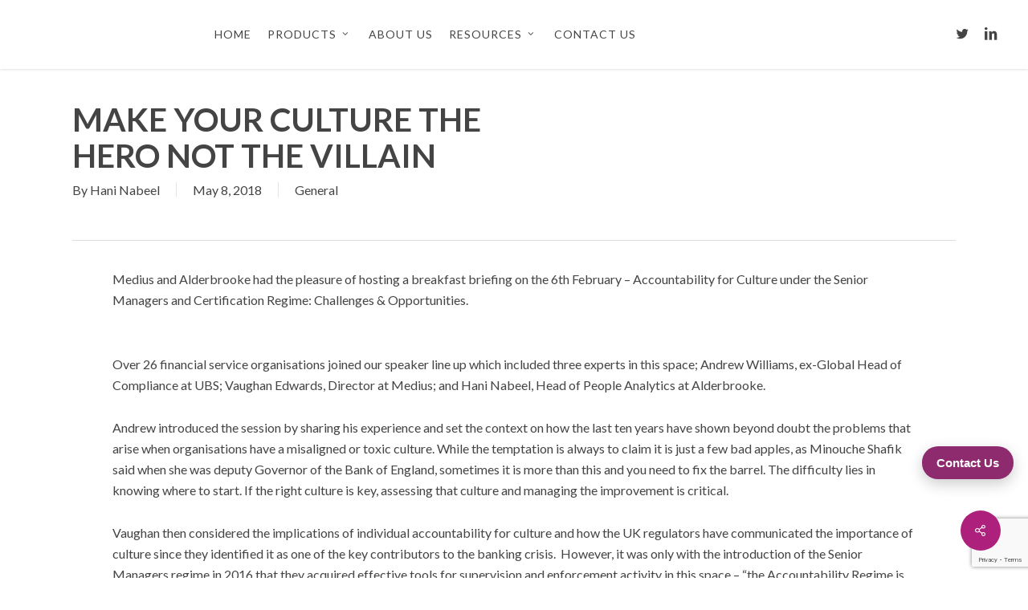

--- FILE ---
content_type: text/html; charset=UTF-8
request_url: https://ipsychtec.com/blog/make-culture-the-hero-not-villain/
body_size: 23117
content:
<!doctype html>
<html lang="en-GB" class="no-js">
<head>
	<meta charset="UTF-8">
	<meta name="viewport" content="width=device-width, initial-scale=1, maximum-scale=1, user-scalable=0" /><link rel="shortcut icon" href="https://ipsychtec.com/wp-content/uploads/2019/09/rsz_1ipsychtec-icon.png" /><meta name='robots' content='index, follow, max-image-preview:large, max-snippet:-1, max-video-preview:-1' />
	<style>img:is([sizes="auto" i], [sizes^="auto," i]) { contain-intrinsic-size: 3000px 1500px }</style>
	
	<!-- This site is optimized with the Yoast SEO plugin v25.5 - https://yoast.com/wordpress/plugins/seo/ -->
	<title>Make Culture The Hero Not The Villain | People Analytics | iPsychTec</title>
	<meta name="description" content="Corporate culture is a critical lever for keeping organisations out of trouble. Alderbrooke provide people analytics software to help gauge company culture." />
	<link rel="canonical" href="https://ipsychtec.com/blog/make-culture-the-hero-not-villain/" />
	<meta property="og:locale" content="en_GB" />
	<meta property="og:type" content="article" />
	<meta property="og:title" content="Make Culture The Hero Not The Villain | People Analytics | iPsychTec" />
	<meta property="og:description" content="Corporate culture is a critical lever for keeping organisations out of trouble. Alderbrooke provide people analytics software to help gauge company culture." />
	<meta property="og:url" content="https://ipsychtec.com/blog/make-culture-the-hero-not-villain/" />
	<meta property="og:site_name" content="iPsychTec" />
	<meta property="article:published_time" content="2018-05-08T16:18:54+00:00" />
	<meta property="article:modified_time" content="2019-09-30T17:55:39+00:00" />
	<meta property="og:image" content="https://ipsychtec.com/wp-content/uploads/2018/05/alder-logo.png" />
	<meta property="og:image:width" content="545" />
	<meta property="og:image:height" content="74" />
	<meta property="og:image:type" content="image/png" />
	<meta name="author" content="Hani Nabeel" />
	<meta name="twitter:card" content="summary_large_image" />
	<meta name="twitter:creator" content="@AlderbrookeGrp" />
	<meta name="twitter:site" content="@AlderbrookeGrp" />
	<meta name="twitter:label1" content="Written by" />
	<meta name="twitter:data1" content="Hani Nabeel" />
	<meta name="twitter:label2" content="Estimated reading time" />
	<meta name="twitter:data2" content="4 minutes" />
	<script type="application/ld+json" class="yoast-schema-graph">{"@context":"https://schema.org","@graph":[{"@type":"Article","@id":"https://ipsychtec.com/blog/make-culture-the-hero-not-villain/#article","isPartOf":{"@id":"https://ipsychtec.com/blog/make-culture-the-hero-not-villain/"},"author":{"name":"Hani Nabeel","@id":"https://ipsychtec.com/#/schema/person/97079c946409e0e2191ba91ae8c11756"},"headline":"Make Your Culture The Hero Not The Villain","datePublished":"2018-05-08T16:18:54+00:00","dateModified":"2019-09-30T17:55:39+00:00","mainEntityOfPage":{"@id":"https://ipsychtec.com/blog/make-culture-the-hero-not-villain/"},"wordCount":735,"publisher":{"@id":"https://ipsychtec.com/#organization"},"articleSection":["General"],"inLanguage":"en-GB"},{"@type":"WebPage","@id":"https://ipsychtec.com/blog/make-culture-the-hero-not-villain/","url":"https://ipsychtec.com/blog/make-culture-the-hero-not-villain/","name":"Make Culture The Hero Not The Villain | People Analytics | iPsychTec","isPartOf":{"@id":"https://ipsychtec.com/#website"},"datePublished":"2018-05-08T16:18:54+00:00","dateModified":"2019-09-30T17:55:39+00:00","description":"Corporate culture is a critical lever for keeping organisations out of trouble. Alderbrooke provide people analytics software to help gauge company culture.","breadcrumb":{"@id":"https://ipsychtec.com/blog/make-culture-the-hero-not-villain/#breadcrumb"},"inLanguage":"en-GB","potentialAction":[{"@type":"ReadAction","target":["https://ipsychtec.com/blog/make-culture-the-hero-not-villain/"]}]},{"@type":"BreadcrumbList","@id":"https://ipsychtec.com/blog/make-culture-the-hero-not-villain/#breadcrumb","itemListElement":[{"@type":"ListItem","position":1,"name":"Home","item":"https://ipsychtec.com/"},{"@type":"ListItem","position":2,"name":"Make Your Culture The Hero Not The Villain"}]},{"@type":"WebSite","@id":"https://ipsychtec.com/#website","url":"https://ipsychtec.com/","name":"iPsychTec","description":"A World Leading People Analytics &amp; Behavioural Science Company","publisher":{"@id":"https://ipsychtec.com/#organization"},"potentialAction":[{"@type":"SearchAction","target":{"@type":"EntryPoint","urlTemplate":"https://ipsychtec.com/?s={search_term_string}"},"query-input":{"@type":"PropertyValueSpecification","valueRequired":true,"valueName":"search_term_string"}}],"inLanguage":"en-GB"},{"@type":"Organization","@id":"https://ipsychtec.com/#organization","name":"iPsychTec","url":"https://ipsychtec.com/","logo":{"@type":"ImageObject","inLanguage":"en-GB","@id":"https://ipsychtec.com/#/schema/logo/image/","url":"https://ipsychtec.com/wp-content/uploads/2018/05/alder-logo.png","contentUrl":"https://ipsychtec.com/wp-content/uploads/2018/05/alder-logo.png","width":545,"height":74,"caption":"iPsychTec"},"image":{"@id":"https://ipsychtec.com/#/schema/logo/image/"},"sameAs":["https://x.com/AlderbrookeGrp","https://www.linkedin.com/company/alderbrooke"]},{"@type":"Person","@id":"https://ipsychtec.com/#/schema/person/97079c946409e0e2191ba91ae8c11756","name":"Hani Nabeel","image":{"@type":"ImageObject","inLanguage":"en-GB","@id":"https://ipsychtec.com/#/schema/person/image/","url":"https://secure.gravatar.com/avatar/754cbc7f7403af4bd06b60c5face3d47?s=96&d=mm&r=g","contentUrl":"https://secure.gravatar.com/avatar/754cbc7f7403af4bd06b60c5face3d47?s=96&d=mm&r=g","caption":"Hani Nabeel"},"description":"Hani Nabeel is the Chief Behavioural Scientist at iPsychTec. With over 20 years experience in delivering Leadership &amp; Talent Management Consulting services and quantitative behavioural research Hani is the architect and founder of the award-winning and groundbreaking CultureScope."}]}</script>
	<!-- / Yoast SEO plugin. -->


<link rel='dns-prefetch' href='//fonts.googleapis.com' />
<link rel="alternate" type="application/rss+xml" title="iPsychTec &raquo; Feed" href="https://ipsychtec.com/feed/" />
<link rel="alternate" type="application/rss+xml" title="iPsychTec &raquo; Comments Feed" href="https://ipsychtec.com/comments/feed/" />
<link rel="alternate" type="text/calendar" title="iPsychTec &raquo; iCal Feed" href="https://ipsychtec.com/events/?ical=1" />
<script type="text/javascript">
/* <![CDATA[ */
window._wpemojiSettings = {"baseUrl":"https:\/\/s.w.org\/images\/core\/emoji\/15.0.3\/72x72\/","ext":".png","svgUrl":"https:\/\/s.w.org\/images\/core\/emoji\/15.0.3\/svg\/","svgExt":".svg","source":{"concatemoji":"https:\/\/ipsychtec.com\/wp-includes\/js\/wp-emoji-release.min.js?ver=6.7.1"}};
/*! This file is auto-generated */
!function(i,n){var o,s,e;function c(e){try{var t={supportTests:e,timestamp:(new Date).valueOf()};sessionStorage.setItem(o,JSON.stringify(t))}catch(e){}}function p(e,t,n){e.clearRect(0,0,e.canvas.width,e.canvas.height),e.fillText(t,0,0);var t=new Uint32Array(e.getImageData(0,0,e.canvas.width,e.canvas.height).data),r=(e.clearRect(0,0,e.canvas.width,e.canvas.height),e.fillText(n,0,0),new Uint32Array(e.getImageData(0,0,e.canvas.width,e.canvas.height).data));return t.every(function(e,t){return e===r[t]})}function u(e,t,n){switch(t){case"flag":return n(e,"\ud83c\udff3\ufe0f\u200d\u26a7\ufe0f","\ud83c\udff3\ufe0f\u200b\u26a7\ufe0f")?!1:!n(e,"\ud83c\uddfa\ud83c\uddf3","\ud83c\uddfa\u200b\ud83c\uddf3")&&!n(e,"\ud83c\udff4\udb40\udc67\udb40\udc62\udb40\udc65\udb40\udc6e\udb40\udc67\udb40\udc7f","\ud83c\udff4\u200b\udb40\udc67\u200b\udb40\udc62\u200b\udb40\udc65\u200b\udb40\udc6e\u200b\udb40\udc67\u200b\udb40\udc7f");case"emoji":return!n(e,"\ud83d\udc26\u200d\u2b1b","\ud83d\udc26\u200b\u2b1b")}return!1}function f(e,t,n){var r="undefined"!=typeof WorkerGlobalScope&&self instanceof WorkerGlobalScope?new OffscreenCanvas(300,150):i.createElement("canvas"),a=r.getContext("2d",{willReadFrequently:!0}),o=(a.textBaseline="top",a.font="600 32px Arial",{});return e.forEach(function(e){o[e]=t(a,e,n)}),o}function t(e){var t=i.createElement("script");t.src=e,t.defer=!0,i.head.appendChild(t)}"undefined"!=typeof Promise&&(o="wpEmojiSettingsSupports",s=["flag","emoji"],n.supports={everything:!0,everythingExceptFlag:!0},e=new Promise(function(e){i.addEventListener("DOMContentLoaded",e,{once:!0})}),new Promise(function(t){var n=function(){try{var e=JSON.parse(sessionStorage.getItem(o));if("object"==typeof e&&"number"==typeof e.timestamp&&(new Date).valueOf()<e.timestamp+604800&&"object"==typeof e.supportTests)return e.supportTests}catch(e){}return null}();if(!n){if("undefined"!=typeof Worker&&"undefined"!=typeof OffscreenCanvas&&"undefined"!=typeof URL&&URL.createObjectURL&&"undefined"!=typeof Blob)try{var e="postMessage("+f.toString()+"("+[JSON.stringify(s),u.toString(),p.toString()].join(",")+"));",r=new Blob([e],{type:"text/javascript"}),a=new Worker(URL.createObjectURL(r),{name:"wpTestEmojiSupports"});return void(a.onmessage=function(e){c(n=e.data),a.terminate(),t(n)})}catch(e){}c(n=f(s,u,p))}t(n)}).then(function(e){for(var t in e)n.supports[t]=e[t],n.supports.everything=n.supports.everything&&n.supports[t],"flag"!==t&&(n.supports.everythingExceptFlag=n.supports.everythingExceptFlag&&n.supports[t]);n.supports.everythingExceptFlag=n.supports.everythingExceptFlag&&!n.supports.flag,n.DOMReady=!1,n.readyCallback=function(){n.DOMReady=!0}}).then(function(){return e}).then(function(){var e;n.supports.everything||(n.readyCallback(),(e=n.source||{}).concatemoji?t(e.concatemoji):e.wpemoji&&e.twemoji&&(t(e.twemoji),t(e.wpemoji)))}))}((window,document),window._wpemojiSettings);
/* ]]> */
</script>
<!-- <link rel='stylesheet' id='formidable-css' href='https://ipsychtec.com/wp-content/plugins/formidable/css/formidableforms.css?ver=8141042' type='text/css' media='all' /> -->
<link rel="stylesheet" type="text/css" href="//ipsychtec.com/wp-content/cache/wpfc-minified/sys3z36/2ikkp.css" media="all"/>
<style id='wp-emoji-styles-inline-css' type='text/css'>

	img.wp-smiley, img.emoji {
		display: inline !important;
		border: none !important;
		box-shadow: none !important;
		height: 1em !important;
		width: 1em !important;
		margin: 0 0.07em !important;
		vertical-align: -0.1em !important;
		background: none !important;
		padding: 0 !important;
	}
</style>
<!-- <link rel='stylesheet' id='wp-block-library-css' href='https://ipsychtec.com/wp-includes/css/dist/block-library/style.min.css?ver=6.7.1' type='text/css' media='all' /> -->
<link rel="stylesheet" type="text/css" href="//ipsychtec.com/wp-content/cache/wpfc-minified/7z7zntd2/owqt.css" media="all"/>
<style id='global-styles-inline-css' type='text/css'>
:root{--wp--preset--aspect-ratio--square: 1;--wp--preset--aspect-ratio--4-3: 4/3;--wp--preset--aspect-ratio--3-4: 3/4;--wp--preset--aspect-ratio--3-2: 3/2;--wp--preset--aspect-ratio--2-3: 2/3;--wp--preset--aspect-ratio--16-9: 16/9;--wp--preset--aspect-ratio--9-16: 9/16;--wp--preset--color--black: #000000;--wp--preset--color--cyan-bluish-gray: #abb8c3;--wp--preset--color--white: #ffffff;--wp--preset--color--pale-pink: #f78da7;--wp--preset--color--vivid-red: #cf2e2e;--wp--preset--color--luminous-vivid-orange: #ff6900;--wp--preset--color--luminous-vivid-amber: #fcb900;--wp--preset--color--light-green-cyan: #7bdcb5;--wp--preset--color--vivid-green-cyan: #00d084;--wp--preset--color--pale-cyan-blue: #8ed1fc;--wp--preset--color--vivid-cyan-blue: #0693e3;--wp--preset--color--vivid-purple: #9b51e0;--wp--preset--gradient--vivid-cyan-blue-to-vivid-purple: linear-gradient(135deg,rgba(6,147,227,1) 0%,rgb(155,81,224) 100%);--wp--preset--gradient--light-green-cyan-to-vivid-green-cyan: linear-gradient(135deg,rgb(122,220,180) 0%,rgb(0,208,130) 100%);--wp--preset--gradient--luminous-vivid-amber-to-luminous-vivid-orange: linear-gradient(135deg,rgba(252,185,0,1) 0%,rgba(255,105,0,1) 100%);--wp--preset--gradient--luminous-vivid-orange-to-vivid-red: linear-gradient(135deg,rgba(255,105,0,1) 0%,rgb(207,46,46) 100%);--wp--preset--gradient--very-light-gray-to-cyan-bluish-gray: linear-gradient(135deg,rgb(238,238,238) 0%,rgb(169,184,195) 100%);--wp--preset--gradient--cool-to-warm-spectrum: linear-gradient(135deg,rgb(74,234,220) 0%,rgb(151,120,209) 20%,rgb(207,42,186) 40%,rgb(238,44,130) 60%,rgb(251,105,98) 80%,rgb(254,248,76) 100%);--wp--preset--gradient--blush-light-purple: linear-gradient(135deg,rgb(255,206,236) 0%,rgb(152,150,240) 100%);--wp--preset--gradient--blush-bordeaux: linear-gradient(135deg,rgb(254,205,165) 0%,rgb(254,45,45) 50%,rgb(107,0,62) 100%);--wp--preset--gradient--luminous-dusk: linear-gradient(135deg,rgb(255,203,112) 0%,rgb(199,81,192) 50%,rgb(65,88,208) 100%);--wp--preset--gradient--pale-ocean: linear-gradient(135deg,rgb(255,245,203) 0%,rgb(182,227,212) 50%,rgb(51,167,181) 100%);--wp--preset--gradient--electric-grass: linear-gradient(135deg,rgb(202,248,128) 0%,rgb(113,206,126) 100%);--wp--preset--gradient--midnight: linear-gradient(135deg,rgb(2,3,129) 0%,rgb(40,116,252) 100%);--wp--preset--font-size--small: 13px;--wp--preset--font-size--medium: 20px;--wp--preset--font-size--large: 36px;--wp--preset--font-size--x-large: 42px;--wp--preset--spacing--20: 0.44rem;--wp--preset--spacing--30: 0.67rem;--wp--preset--spacing--40: 1rem;--wp--preset--spacing--50: 1.5rem;--wp--preset--spacing--60: 2.25rem;--wp--preset--spacing--70: 3.38rem;--wp--preset--spacing--80: 5.06rem;--wp--preset--shadow--natural: 6px 6px 9px rgba(0, 0, 0, 0.2);--wp--preset--shadow--deep: 12px 12px 50px rgba(0, 0, 0, 0.4);--wp--preset--shadow--sharp: 6px 6px 0px rgba(0, 0, 0, 0.2);--wp--preset--shadow--outlined: 6px 6px 0px -3px rgba(255, 255, 255, 1), 6px 6px rgba(0, 0, 0, 1);--wp--preset--shadow--crisp: 6px 6px 0px rgba(0, 0, 0, 1);}:root { --wp--style--global--content-size: 1300px;--wp--style--global--wide-size: 1300px; }:where(body) { margin: 0; }.wp-site-blocks > .alignleft { float: left; margin-right: 2em; }.wp-site-blocks > .alignright { float: right; margin-left: 2em; }.wp-site-blocks > .aligncenter { justify-content: center; margin-left: auto; margin-right: auto; }:where(.is-layout-flex){gap: 0.5em;}:where(.is-layout-grid){gap: 0.5em;}.is-layout-flow > .alignleft{float: left;margin-inline-start: 0;margin-inline-end: 2em;}.is-layout-flow > .alignright{float: right;margin-inline-start: 2em;margin-inline-end: 0;}.is-layout-flow > .aligncenter{margin-left: auto !important;margin-right: auto !important;}.is-layout-constrained > .alignleft{float: left;margin-inline-start: 0;margin-inline-end: 2em;}.is-layout-constrained > .alignright{float: right;margin-inline-start: 2em;margin-inline-end: 0;}.is-layout-constrained > .aligncenter{margin-left: auto !important;margin-right: auto !important;}.is-layout-constrained > :where(:not(.alignleft):not(.alignright):not(.alignfull)){max-width: var(--wp--style--global--content-size);margin-left: auto !important;margin-right: auto !important;}.is-layout-constrained > .alignwide{max-width: var(--wp--style--global--wide-size);}body .is-layout-flex{display: flex;}.is-layout-flex{flex-wrap: wrap;align-items: center;}.is-layout-flex > :is(*, div){margin: 0;}body .is-layout-grid{display: grid;}.is-layout-grid > :is(*, div){margin: 0;}body{padding-top: 0px;padding-right: 0px;padding-bottom: 0px;padding-left: 0px;}:root :where(.wp-element-button, .wp-block-button__link){background-color: #32373c;border-width: 0;color: #fff;font-family: inherit;font-size: inherit;line-height: inherit;padding: calc(0.667em + 2px) calc(1.333em + 2px);text-decoration: none;}.has-black-color{color: var(--wp--preset--color--black) !important;}.has-cyan-bluish-gray-color{color: var(--wp--preset--color--cyan-bluish-gray) !important;}.has-white-color{color: var(--wp--preset--color--white) !important;}.has-pale-pink-color{color: var(--wp--preset--color--pale-pink) !important;}.has-vivid-red-color{color: var(--wp--preset--color--vivid-red) !important;}.has-luminous-vivid-orange-color{color: var(--wp--preset--color--luminous-vivid-orange) !important;}.has-luminous-vivid-amber-color{color: var(--wp--preset--color--luminous-vivid-amber) !important;}.has-light-green-cyan-color{color: var(--wp--preset--color--light-green-cyan) !important;}.has-vivid-green-cyan-color{color: var(--wp--preset--color--vivid-green-cyan) !important;}.has-pale-cyan-blue-color{color: var(--wp--preset--color--pale-cyan-blue) !important;}.has-vivid-cyan-blue-color{color: var(--wp--preset--color--vivid-cyan-blue) !important;}.has-vivid-purple-color{color: var(--wp--preset--color--vivid-purple) !important;}.has-black-background-color{background-color: var(--wp--preset--color--black) !important;}.has-cyan-bluish-gray-background-color{background-color: var(--wp--preset--color--cyan-bluish-gray) !important;}.has-white-background-color{background-color: var(--wp--preset--color--white) !important;}.has-pale-pink-background-color{background-color: var(--wp--preset--color--pale-pink) !important;}.has-vivid-red-background-color{background-color: var(--wp--preset--color--vivid-red) !important;}.has-luminous-vivid-orange-background-color{background-color: var(--wp--preset--color--luminous-vivid-orange) !important;}.has-luminous-vivid-amber-background-color{background-color: var(--wp--preset--color--luminous-vivid-amber) !important;}.has-light-green-cyan-background-color{background-color: var(--wp--preset--color--light-green-cyan) !important;}.has-vivid-green-cyan-background-color{background-color: var(--wp--preset--color--vivid-green-cyan) !important;}.has-pale-cyan-blue-background-color{background-color: var(--wp--preset--color--pale-cyan-blue) !important;}.has-vivid-cyan-blue-background-color{background-color: var(--wp--preset--color--vivid-cyan-blue) !important;}.has-vivid-purple-background-color{background-color: var(--wp--preset--color--vivid-purple) !important;}.has-black-border-color{border-color: var(--wp--preset--color--black) !important;}.has-cyan-bluish-gray-border-color{border-color: var(--wp--preset--color--cyan-bluish-gray) !important;}.has-white-border-color{border-color: var(--wp--preset--color--white) !important;}.has-pale-pink-border-color{border-color: var(--wp--preset--color--pale-pink) !important;}.has-vivid-red-border-color{border-color: var(--wp--preset--color--vivid-red) !important;}.has-luminous-vivid-orange-border-color{border-color: var(--wp--preset--color--luminous-vivid-orange) !important;}.has-luminous-vivid-amber-border-color{border-color: var(--wp--preset--color--luminous-vivid-amber) !important;}.has-light-green-cyan-border-color{border-color: var(--wp--preset--color--light-green-cyan) !important;}.has-vivid-green-cyan-border-color{border-color: var(--wp--preset--color--vivid-green-cyan) !important;}.has-pale-cyan-blue-border-color{border-color: var(--wp--preset--color--pale-cyan-blue) !important;}.has-vivid-cyan-blue-border-color{border-color: var(--wp--preset--color--vivid-cyan-blue) !important;}.has-vivid-purple-border-color{border-color: var(--wp--preset--color--vivid-purple) !important;}.has-vivid-cyan-blue-to-vivid-purple-gradient-background{background: var(--wp--preset--gradient--vivid-cyan-blue-to-vivid-purple) !important;}.has-light-green-cyan-to-vivid-green-cyan-gradient-background{background: var(--wp--preset--gradient--light-green-cyan-to-vivid-green-cyan) !important;}.has-luminous-vivid-amber-to-luminous-vivid-orange-gradient-background{background: var(--wp--preset--gradient--luminous-vivid-amber-to-luminous-vivid-orange) !important;}.has-luminous-vivid-orange-to-vivid-red-gradient-background{background: var(--wp--preset--gradient--luminous-vivid-orange-to-vivid-red) !important;}.has-very-light-gray-to-cyan-bluish-gray-gradient-background{background: var(--wp--preset--gradient--very-light-gray-to-cyan-bluish-gray) !important;}.has-cool-to-warm-spectrum-gradient-background{background: var(--wp--preset--gradient--cool-to-warm-spectrum) !important;}.has-blush-light-purple-gradient-background{background: var(--wp--preset--gradient--blush-light-purple) !important;}.has-blush-bordeaux-gradient-background{background: var(--wp--preset--gradient--blush-bordeaux) !important;}.has-luminous-dusk-gradient-background{background: var(--wp--preset--gradient--luminous-dusk) !important;}.has-pale-ocean-gradient-background{background: var(--wp--preset--gradient--pale-ocean) !important;}.has-electric-grass-gradient-background{background: var(--wp--preset--gradient--electric-grass) !important;}.has-midnight-gradient-background{background: var(--wp--preset--gradient--midnight) !important;}.has-small-font-size{font-size: var(--wp--preset--font-size--small) !important;}.has-medium-font-size{font-size: var(--wp--preset--font-size--medium) !important;}.has-large-font-size{font-size: var(--wp--preset--font-size--large) !important;}.has-x-large-font-size{font-size: var(--wp--preset--font-size--x-large) !important;}
:where(.wp-block-post-template.is-layout-flex){gap: 1.25em;}:where(.wp-block-post-template.is-layout-grid){gap: 1.25em;}
:where(.wp-block-columns.is-layout-flex){gap: 2em;}:where(.wp-block-columns.is-layout-grid){gap: 2em;}
:root :where(.wp-block-pullquote){font-size: 1.5em;line-height: 1.6;}
</style>
<!-- <link rel='stylesheet' id='contact-form-7-css' href='https://ipsychtec.com/wp-content/plugins/contact-form-7/includes/css/styles.css?ver=6.1' type='text/css' media='all' /> -->
<!-- <link rel='stylesheet' id='salient-social-css' href='https://ipsychtec.com/wp-content/plugins/salient-social/css/style.css?ver=1.2.5' type='text/css' media='all' /> -->
<link rel="stylesheet" type="text/css" href="//ipsychtec.com/wp-content/cache/wpfc-minified/5d096w9/owqt.css" media="all"/>
<style id='salient-social-inline-css' type='text/css'>

  .sharing-default-minimal .nectar-love.loved,
  body .nectar-social[data-color-override="override"].fixed > a:before, 
  body .nectar-social[data-color-override="override"].fixed .nectar-social-inner a,
  .sharing-default-minimal .nectar-social[data-color-override="override"] .nectar-social-inner a:hover,
  .nectar-social.vertical[data-color-override="override"] .nectar-social-inner a:hover {
    background-color: #ad207b;
  }
  .nectar-social.hover .nectar-love.loved,
  .nectar-social.hover > .nectar-love-button a:hover,
  .nectar-social[data-color-override="override"].hover > div a:hover,
  #single-below-header .nectar-social[data-color-override="override"].hover > div a:hover,
  .nectar-social[data-color-override="override"].hover .share-btn:hover,
  .sharing-default-minimal .nectar-social[data-color-override="override"] .nectar-social-inner a {
    border-color: #ad207b;
  }
  #single-below-header .nectar-social.hover .nectar-love.loved i,
  #single-below-header .nectar-social.hover[data-color-override="override"] a:hover,
  #single-below-header .nectar-social.hover[data-color-override="override"] a:hover i,
  #single-below-header .nectar-social.hover .nectar-love-button a:hover i,
  .nectar-love:hover i,
  .hover .nectar-love:hover .total_loves,
  .nectar-love.loved i,
  .nectar-social.hover .nectar-love.loved .total_loves,
  .nectar-social.hover .share-btn:hover, 
  .nectar-social[data-color-override="override"].hover .nectar-social-inner a:hover,
  .nectar-social[data-color-override="override"].hover > div:hover span,
  .sharing-default-minimal .nectar-social[data-color-override="override"] .nectar-social-inner a:not(:hover) i,
  .sharing-default-minimal .nectar-social[data-color-override="override"] .nectar-social-inner a:not(:hover) {
    color: #ad207b;
  }
</style>
<!-- <link rel='stylesheet' id='font-awesome-css' href='https://ipsychtec.com/wp-content/themes/salient/css/font-awesome-legacy.min.css?ver=4.7.1' type='text/css' media='all' /> -->
<!-- <link rel='stylesheet' id='parent-style-css' href='https://ipsychtec.com/wp-content/themes/salient/style.css?ver=6.7.1' type='text/css' media='all' /> -->
<!-- <link rel='stylesheet' id='salient-grid-system-css' href='https://ipsychtec.com/wp-content/themes/salient/css/build/grid-system.css?ver=17.0.6' type='text/css' media='all' /> -->
<!-- <link rel='stylesheet' id='main-styles-css' href='https://ipsychtec.com/wp-content/themes/salient/css/build/style.css?ver=17.0.6' type='text/css' media='all' /> -->
<link rel="stylesheet" type="text/css" href="//ipsychtec.com/wp-content/cache/wpfc-minified/6ynfwonz/owqt.css" media="all"/>
<style id='main-styles-inline-css' type='text/css'>
html:not(.page-trans-loaded) { background-color: #ffffff; }
</style>
<!-- <link rel='stylesheet' id='nectar-header-layout-centered-menu-css' href='https://ipsychtec.com/wp-content/themes/salient/css/build/header/header-layout-centered-menu.css?ver=17.0.6' type='text/css' media='all' /> -->
<!-- <link rel='stylesheet' id='nectar-single-styles-css' href='https://ipsychtec.com/wp-content/themes/salient/css/build/single.css?ver=17.0.6' type='text/css' media='all' /> -->
<!-- <link rel='stylesheet' id='nectar-cf7-css' href='https://ipsychtec.com/wp-content/themes/salient/css/build/third-party/cf7.css?ver=17.0.6' type='text/css' media='all' /> -->
<!-- <link rel='stylesheet' id='nectar-wpforms-css' href='https://ipsychtec.com/wp-content/themes/salient/css/build/third-party/wpforms.css?ver=17.0.6' type='text/css' media='all' /> -->
<!-- <link rel='stylesheet' id='nectar-basic-events-calendar-css' href='https://ipsychtec.com/wp-content/themes/salient/css/build/third-party/events-calendar.css?ver=17.0.6' type='text/css' media='all' /> -->
<link rel="stylesheet" type="text/css" href="//ipsychtec.com/wp-content/cache/wpfc-minified/g37k5gx4/2li5c.css" media="all"/>
<link rel='stylesheet' id='nectar_default_font_open_sans-css' href='https://fonts.googleapis.com/css?family=Open+Sans%3A300%2C400%2C600%2C700&#038;subset=latin%2Clatin-ext' type='text/css' media='all' />
<!-- <link rel='stylesheet' id='responsive-css' href='https://ipsychtec.com/wp-content/themes/salient/css/build/responsive.css?ver=17.0.6' type='text/css' media='all' /> -->
<!-- <link rel='stylesheet' id='skin-original-css' href='https://ipsychtec.com/wp-content/themes/salient/css/build/skin-original.css?ver=17.0.6' type='text/css' media='all' /> -->
<!-- <link rel='stylesheet' id='salient-wp-menu-dynamic-css' href='https://ipsychtec.com/wp-content/uploads/salient/menu-dynamic.css?ver=58343' type='text/css' media='all' /> -->
<!-- <link rel='stylesheet' id='dynamic-css-css' href='https://ipsychtec.com/wp-content/themes/salient/css/salient-dynamic-styles.css?ver=36886' type='text/css' media='all' /> -->
<link rel="stylesheet" type="text/css" href="//ipsychtec.com/wp-content/cache/wpfc-minified/1fzrg0ho/rse5.css" media="all"/>
<style id='dynamic-css-inline-css' type='text/css'>
#header-space{background-color:#ffffff}@media only screen and (min-width:1000px){body #ajax-content-wrap.no-scroll{min-height:calc(100vh - 86px);height:calc(100vh - 86px)!important;}}@media only screen and (min-width:1000px){#page-header-wrap.fullscreen-header,#page-header-wrap.fullscreen-header #page-header-bg,html:not(.nectar-box-roll-loaded) .nectar-box-roll > #page-header-bg.fullscreen-header,.nectar_fullscreen_zoom_recent_projects,#nectar_fullscreen_rows:not(.afterLoaded) > div{height:calc(100vh - 85px);}.wpb_row.vc_row-o-full-height.top-level,.wpb_row.vc_row-o-full-height.top-level > .col.span_12{min-height:calc(100vh - 85px);}html:not(.nectar-box-roll-loaded) .nectar-box-roll > #page-header-bg.fullscreen-header{top:86px;}.nectar-slider-wrap[data-fullscreen="true"]:not(.loaded),.nectar-slider-wrap[data-fullscreen="true"]:not(.loaded) .swiper-container{height:calc(100vh - 84px)!important;}.admin-bar .nectar-slider-wrap[data-fullscreen="true"]:not(.loaded),.admin-bar .nectar-slider-wrap[data-fullscreen="true"]:not(.loaded) .swiper-container{height:calc(100vh - 84px - 32px)!important;}}.admin-bar[class*="page-template-template-no-header"] .wpb_row.vc_row-o-full-height.top-level,.admin-bar[class*="page-template-template-no-header"] .wpb_row.vc_row-o-full-height.top-level > .col.span_12{min-height:calc(100vh - 32px);}body[class*="page-template-template-no-header"] .wpb_row.vc_row-o-full-height.top-level,body[class*="page-template-template-no-header"] .wpb_row.vc_row-o-full-height.top-level > .col.span_12{min-height:100vh;}@media only screen and (max-width:999px){.using-mobile-browser #nectar_fullscreen_rows:not(.afterLoaded):not([data-mobile-disable="on"]) > div{height:calc(100vh - 100px);}.using-mobile-browser .wpb_row.vc_row-o-full-height.top-level,.using-mobile-browser .wpb_row.vc_row-o-full-height.top-level > .col.span_12,[data-permanent-transparent="1"].using-mobile-browser .wpb_row.vc_row-o-full-height.top-level,[data-permanent-transparent="1"].using-mobile-browser .wpb_row.vc_row-o-full-height.top-level > .col.span_12{min-height:calc(100vh - 100px);}html:not(.nectar-box-roll-loaded) .nectar-box-roll > #page-header-bg.fullscreen-header,.nectar_fullscreen_zoom_recent_projects,.nectar-slider-wrap[data-fullscreen="true"]:not(.loaded),.nectar-slider-wrap[data-fullscreen="true"]:not(.loaded) .swiper-container,#nectar_fullscreen_rows:not(.afterLoaded):not([data-mobile-disable="on"]) > div{height:calc(100vh - 47px);}.wpb_row.vc_row-o-full-height.top-level,.wpb_row.vc_row-o-full-height.top-level > .col.span_12{min-height:calc(100vh - 47px);}body[data-transparent-header="false"] #ajax-content-wrap.no-scroll{min-height:calc(100vh - 47px);height:calc(100vh - 47px);}}.screen-reader-text,.nectar-skip-to-content:not(:focus){border:0;clip:rect(1px,1px,1px,1px);clip-path:inset(50%);height:1px;margin:-1px;overflow:hidden;padding:0;position:absolute!important;width:1px;word-wrap:normal!important;}.row .col img:not([srcset]){width:auto;}.row .col img.img-with-animation.nectar-lazy:not([srcset]){width:100%;}
#cookie-notice {
  position: fixed;
  right: auto;
  left: 1vw;
  width: 28vw;
  min-width: 1px;
  max-width: 500px;
  top: auto;
  height: auto;
  z-index: 1000;
  padding: 1.5vw;
  background-color: rgba(255, 255, 255, 0.95) !important;
  -webkit-box-shadow: 0 0 2px 1px rgba(0, 0, 0, 0.15);
  box-shadow: 0 0 2px 1px rgba(0, 0, 0, 0.15);
}
#cookie-notice #cn-notice-text {
  color: #999;
  font-size: 15px;
  line-height: 26px;
  font-weight: 300;
}
#cookie-notice #cn-notice-text h4 {
  text-transform: uppercase;
  font-size: 20px;
  font-weight: 900;
}
#cookie-notice.cn-bottom {
  bottom: 1vw;
}
#cookie-notice.cn-top {
  top: 1vw;
}
#cookie-notice .button,
#cookie-notice .button-bootstrap,
#cookie-notice .button.wp-default {
  display: block !important;
  margin-top: 20px;
  color: #fff !important;
  background: none;
  text-shadow: none !important;
  -webkit-transition: all 0.2s linear !important;
  transition: all 0.2s linear !important;
  border: none !important;
  border-radius: 0 !important;
  padding: 0 1.95em !important;
  line-height: 2.5rem !important;
}
#cookie-notice .button:hover,
#cookie-notice .button-bootstrap:hover,
#cookie-notice .button.wp-default:hover {
  opacity: 0.8;
}
#cookie-notice .button.wp-default:hover {
  background: #262626 !important;
}
@media only screen and (max-width: 991px) {
  #cookie-notice #cn-notice-text {
    font-size: 13px;
  }
  #cookie-notice #cn-notice-text h4 {
    font-size: 16px;
  }
}
@media only screen and (max-width: 767px) {
  #cookie-notice {
    width: 100%;
  }
  #cookie-notice #cn-notice-text {
    font-size: 13px;
  }
  #cookie-notice #cn-notice-text h4 {
    font-size: 16px;
  }
  .vc_row.columns-mobile-reverse {
    display: -webkit-box;
    display: -webkit-flex;
    display: -ms-flexbox;
    display: flex;
    -webkit-box-orient: vertical;
    -webkit-box-direction: reverse;
    -webkit-flex-direction: column-reverse;
        -ms-flex-direction: column-reverse;
            flex-direction: column-reverse;
  }
}

#cookie-notice .button.bootstrap {
    background-color: #1e71d8;
    text-transform: uppercase;
    font-size: 0.79rem;
    font-weight: 700;
    letter-spacing: 1px;
    text-align: center;
    height: 2.642rem;
    box-shadow: none !important;
}
@media screen and (max-width: 1000px) {

div#page-header-wrap, div#page-header-bg {
    height: auto !important;
}
#page-header-bg[data-alignment-v="middle"]:not(.fullscreen-header) .span_6 {
    top: 0 !important;
    transform: translate(0,0) !important;
}
#page-header-bg .row {
    top: 0 !important;
    padding: 15px 0;
}

.home div#page-header-wrap, .home div#page-header-bg {
    height: 100vh !important;
}

.subheader-mid-left, .subheader-mid-right {
    width: 100% !important;
}
span.subheader-mid-left-first:after, span.subheader-mid-right-first:after {
    top: 14px !important;
}
.subheader-mid-left:after {
    right: 50% !important;
    top: 51px !important;
}
.subheader-mid-left {
    padding-bottom: 20px;
}
#page-header-bg .span_6 h1, .single.single-post .section-title h1 {
    font-size: 32px!important;
}
}

#slide-out-widget-area .menuwrapper .menu {
    padding-top: 65px;
}

body #footer-outer .widget h4 {
    color: #ad2573;
    font-weight: bold;
    font-size: 16px;
}
.full-width-section .wharton {
    width: 250px;
    margin: 30px 0 !important;
}
#header-outer header#top #logo {
    display: none !important;
}
#footer-outer {
    background-color: #2d2926;
}
.nectar_cascading_images :first-child .bg-color {
    background: linear-gradient(135deg, #ae2573 0%,#2d2926 100%) !important; 
} 

.service-culture-logo {
    background-image: url(/wp-content/uploads/2019/06/culturescope.png);
    height: 50px;
    width: 100%;
    background-size: contain;
    background-repeat: no-repeat;
    margin-bottom: 15px;
}

.nectar-fancy-box:hover .service-culture-logo {
        background-image: url(/wp-content/uploads/2019/06/culturescope-white.png);
}

.service-talent-logo {
    background-image: url(/wp-content/uploads/2019/06/talentscope.png);
    height: 50px;
    width: 100%;
    background-size: contain;
    background-repeat: no-repeat;
    margin-bottom: 15px;
}

.nectar-fancy-box:hover .service-talent-logo {
        background-image: url(/wp-content/uploads/2019/06/talentscope-white.png);
}

.service-team-logo {
    background-image: url(/wp-content/uploads/2019/06/teamscope.png);
    height: 50px;
    width: 100%;
    background-size: contain;
    background-repeat: no-repeat;
    margin-bottom: 15px;
}

.nectar-fancy-box:hover .service-team-logo {
        background-image: url(/wp-content/uploads/2019/06/teamscope-white.png);
}

.service-search-logo {
    background-image: url(/wp-content/uploads/2018/06/ExecSearch.png);
    height: 50px;
    width: 100%;
    background-size: contain;
    background-repeat: no-repeat;
    margin-bottom: 15px;
}

.nectar-fancy-box:hover .service-search-logo {
        background-image: url(/wp-content/uploads/2018/06/ExecSearch-white.png);
}
.cn-button.wp-default {
    font-family: sans-serif;
    line-height: 18px;
    padding: 2px 12px;
    background: linear-gradient(to bottom,#FEFEFE,#F4F4F4) repeat scroll 0 0 #F3F3F3;
    border-color: #BBB;
    color: #333;
    text-shadow: 0 1px 0 #FFF;
    -moz-box-sizing: border-box;
    border-radius: 3px 3px 3px 3px;
    border-style: solid;
    border-width: 1px;
    cursor: pointer;
    display: inline-block;
    font-size: 12px;
    font-style: normal;
    text-decoration: none;
    white-space: nowrap;
    outline: none;
}
.gradient-col, .testimonial_slider[data-style="multiple_visible"][data-color*="accent-color"] blockquote.is-selected p,.team-member-overlay {/* background: rgba(0,0,0,0.4); */background: linear-gradient(135deg, #ae2573 0%,#2d2926 100%);}
.nectar-fancy-box:hover .box-bg:after {background: linear-gradient(45deg, #ae257388 50%,#2d2926cc 100%);}
video.slider-video {filter: grayscale(1);}
.swiper-slide .content h2 {font-weight: bold; letter-spacing: 0px;font-size: 40px;}
.swiper-slide .content h3 {font-weight: 300; letter-spacing: 0px;font-size: 28px;color: #f4f4f4 !important;}
.swiper-slide p {display:none;}
.swiper-slide .divider-wrap > div {margin-left: auto;margin-right: auto;}
.swiper-slide .button a.extra-color-2 {margin-top: 35px;color: black;}
.divider-wrap {margin: 10px 0 !important;}
.bird-boxes .nectar-fancy-box .inner {display: flex;flex-direction: column;justify-content: center;}
.testimonial_slider[data-style*="multiple_visible"] blockquote p {border-radius: 0px;}
blockquote p {font-size: 18px;line-height: 32px;}
.flickity-page-dots {display:none!important;}
html body .nectar-button.see-through-2 {border-top-left-radius:0px !important;border-top-right-radius:0px !important;border-bottom-left-radius:0px !important;border-bottom-right-radius:0px !important;}
#page-header-bg[data-alignment-v="bottom"] .span_6, #page-header-bg[data-parallax="1"][data-alignment-v="bottom"] .span_6, #page-header-bg[data-alignment-v="bottom"] .nectar-particles .inner-wrap, .nectar-box-roll .overlaid-content[data-alignment-v="bottom"] .span_6, .nectar-box-roll .overlaid-content[data-alignment-v="bottom"] .inner-wrap {bottom:15%;}
</style>
<link rel='stylesheet' id='salient-child-style-css' href='https://ipsychtec.com/wp-content/themes/Alderbrooke/style.css?ver=17.0.6' type='text/css' media='all' />
<link rel='stylesheet' id='redux-google-fonts-salient_redux-css' href='https://fonts.googleapis.com/css?family=Lato%3A400%2C700&#038;ver=6.7.1' type='text/css' media='all' />
<script src='//ipsychtec.com/wp-content/cache/wpfc-minified/kdur5boo/owqt.js' type="text/javascript"></script>
<!-- <script type="text/javascript" src="https://ipsychtec.com/wp-includes/js/jquery/jquery.min.js?ver=3.7.1" id="jquery-core-js"></script> -->
<!-- <script type="text/javascript" src="https://ipsychtec.com/wp-includes/js/jquery/jquery-migrate.min.js?ver=3.4.1" id="jquery-migrate-js"></script> -->
<script></script><link rel="https://api.w.org/" href="https://ipsychtec.com/wp-json/" /><link rel="alternate" title="JSON" type="application/json" href="https://ipsychtec.com/wp-json/wp/v2/posts/1" /><link rel="EditURI" type="application/rsd+xml" title="RSD" href="https://ipsychtec.com/xmlrpc.php?rsd" />
<meta name="generator" content="WordPress 6.7.1" />
<link rel='shortlink' href='https://ipsychtec.com/?p=1' />
<link rel="alternate" title="oEmbed (JSON)" type="application/json+oembed" href="https://ipsychtec.com/wp-json/oembed/1.0/embed?url=https%3A%2F%2Fipsychtec.com%2Fblog%2Fmake-culture-the-hero-not-villain%2F" />
<link rel="alternate" title="oEmbed (XML)" type="text/xml+oembed" href="https://ipsychtec.com/wp-json/oembed/1.0/embed?url=https%3A%2F%2Fipsychtec.com%2Fblog%2Fmake-culture-the-hero-not-villain%2F&#038;format=xml" />
<!-- Google Tag Manager -->
<script>(function(w,d,s,l,i){w[l]=w[l]||[];w[l].push({'gtm.start':
new Date().getTime(),event:'gtm.js'});var f=d.getElementsByTagName(s)[0],
j=d.createElement(s),dl=l!='dataLayer'?'&l='+l:'';j.async=true;j.src=
'https://www.googletagmanager.com/gtm.js?id='+i+dl;f.parentNode.insertBefore(j,f);
})(window,document,'script','dataLayer','GTM-PKNVFBNQ');</script>
<!-- End Google Tag Manager -->
<meta name="google-site-verification" content="uJaR1BTFTg_zF8tipZzmkpftbEM_qB_lI3sQnEtvqic" />
<meta name="google-site-verification" content="n8M4xxOB4qTC17G_v4UGB8T9FwL3z_Tir3NM2MhYFs4" />
<meta name="ahrefs-site-verification" content="2b2f2adf74339c13ceac06ff29a7936f9919e4cf0b668fb8dfd6672042e72e93">


<script type="application/ld+json">
{
"@context": "https://schema.org/",
"@type": "WebSite",
"name": "iPsychTec",
"url": "https://ipsychtec.com/",
"potentialAction": {
"@type": "SearchAction",
"target": "https://ipsychtec.com/?s={search_term_string}",
"query-input": "required name=search_term_string"
}
}
</script>

<script type="application/ld+json">
{
"@context": "https://schema.org",
"@type": "Organization",
"name": "iPsychTec",
"alternateName": "Alderbrooke",
"url": "https://ipsychtec.com/",
"logo": "https://ipsychtec.com/wp-content/uploads/2018/05/alder-logo.png",
"sameAs": [
"https://www.linkedin.com/company/alderbrooke",
"https://twitter.com/AlderbrookeGrp"
]
}
</script>

<meta name="tec-api-version" content="v1"><meta name="tec-api-origin" content="https://ipsychtec.com"><link rel="alternate" href="https://ipsychtec.com/wp-json/tribe/events/v1/" /><script type="text/javascript"> var root = document.getElementsByTagName( "html" )[0]; root.setAttribute( "class", "js" ); </script><meta name="generator" content="Powered by WPBakery Page Builder - drag and drop page builder for WordPress."/>
		<style type="text/css" id="wp-custom-css">
			#bm-footer-logo {
    width: 80%;
    margin: 0 auto;
    
}

.contact-btn-inline {
  display: inline-block;
  padding: 12px 18px;
  border-radius: 30px;
  border: 0;
  background: var(--brand, #8e2a6e);
  color: #fff;
  font-weight: 600;
  font-size: 15px;
  box-shadow: 0 6px 18px rgba(0, 0, 0, .2);
  cursor: pointer;
  transition: transform .18s, box-shadow .18s;
}

.contact-btn-inline:hover {
  transform: scale(1.06);
  box-shadow: 0 8px 20px rgba(0,0,0,.25);
}

.contact-btn-inline:focus-visible {
  outline: 2px solid #fff;
  outline-offset: 2px;
}


.team-member-image {
    min-height:255px!important;
    max-height:255px!important;
}

.team-member-image img {
    min-height:255px!important;
    max-height:255px!important;
}

.top-heading .wraped:not(:first-child) {
	display:none !important
}

.bm-img-hex-parent {
    min-height:255px!important;
    max-height:255px!important;    
}

.bm-img-hex-parent img {
    min-height:255px!important;
    max-height:255px!important;
}

.bm-img-hex-parent .hover-wrap {
    margin: 0!important;
}

/*** Utilities ***/
.bm-d-none {
	display: none 
}

/*** Team Members ***/
.bm-team-mems .span_12 .vc_col-sm-3{
	width: 100%;
	margin-bottom: 50px !important
}


@media screen and (min-width: 700px){
	.bm-team-mems .span_12 .vc_col-sm-3{
	  width: 50% !important;
	  margin-bottom: 50px !important
  }
}

@media screen and (min-width: 950px){
	.bm-team-mems .span_12 .vc_col-sm-3{
	  width: 23% !important;
  }
}

.bm-webinar a {
margin-bottom: 0 !important
}
/*** Webinars ***/
.bm-horiz-list .nectar-list-item {
	display: flex;
	flex-direction: row;
	justify-content: space-between;
	align-items: center;
}



.bm-list-items .nectar-list-item {
	display: flex;
	flex-direction: row;
	justify-content: space-between;
	align-items: center;
}



.bm-list-items {
	display: none !important;
}
.bm-resources-item {
	padding-bottom: 40px !important;
	border-bottom: 1px solid #DDD;
}

.bm-resources-item h3 {
	font-size: 26px !important;
	text-transform: uppercase;
	color: #ad207b;
	margin-bottom: 40px !important;
}

.bm-resources-item a {
    width: auto;
    cursor: pointer;
    padding: 8px 12px;
    border-radius: 2px;
    -webkit-border-radius: 2px;
	background-color: #333;
	color: white;
}


.bm-overflow::-webkit-scrollbar {
	display:none;
}

.bm-img-hex {
	position: relative;
	top: 0 !important;
	padding-bottom: 0 !important;
	margin-bottom: 0 !important;
}

.bm-img-hex-parent::before {
	transition: all .6s !important;
}

.bm-img-hex-parent .img-with-aniamtion-wrap {
	position: relative;
}
.bm-img-hex-parent .img-with-aniamtion-wrap:hover::before {
	content: '';
	position: absolute;
	clip-path: polygon(2% 25%, 50% 0%, 98% 25%, 98% 75%, 50% 100%, 2% 75%);
	    background: linear-gradient(135deg, #ae2573 0%,#2d2926 100%);
	height:100%;
	width: 100%;
	z-index: 100 !important;
	top:0;
	left: 0;
		right: 0;
	opacity:.3;
	pointer-events: none !important;
}

	


.bm-flex-align .col {
    display: flex !important;
    flex-direction: row !important;
    justify-content: space-around !important;
    align-items: center !important;
}

.bm-hex-center {
	height: 90vh !important;
	display:flex;
	flex-direction: column;
	align-items: center;
	justify-content: center
}
.bm-overflow {
	overflow: scroll;
	height: 92vh
}

.bm-overflow h1 {
	font-size: 40px !important;
	text-transform: uppercase;
	padding-bottom: 0px !important;
}

.bm-overflow h3 {
	font-size: 16px !important;
	font-weight: normal;
	margin-bottom: 20px !important
}



.container-wrap 
{
    padding-bottom: 0 !important;
}


/* ===== Flexible Formidable styling (no field IDs) ===== */
:root{
  --brand:#8b2a61;   /* accent colour */
  --card-max:720px;  /* card width   */
  --gap:16px;
  --overlap:35%;    /* negative top overlap */
}

#form_contact-form{ position:relative; z-index:2; }

/* Card + responsive grid */
#form_contact-form .frm_fields_container{
  max-width:var(--card-max);
  margin: calc(var(--overlap) * -1) auto 0;
  background:#fff;
  padding:24px;
  border:4px solid var(--brand);
  border-radius:10px;
  box-shadow:0 20px 60px rgba(0,0,0,.12);

  display:grid;
  grid-template-columns:repeat(12,minmax(0,1fr));
  grid-auto-flow:row dense;            /* auto-fill two columns */
  gap:var(--gap);
}

/* Hide default legend, tidy fieldset */
#form_contact-form fieldset{ border:0; padding:0; margin:0; }
#form_contact-form legend{ position:absolute; left:-9999px; }

/* Title + subtitle (remove if you add headings in the editor) */
#form_contact-form .frm_fields_container::before{
  content:"Send us a message";
  grid-column:1 / -1;
  text-align:center;
  font-size:28px;
  font-weight:700;
  margin-bottom:2px;
}
#form_contact-form .frm_fields_container::after{
  content:"We’ll be in touch within 24 hours";
  grid-column:1 / -1;
  text-align:center;
  font-size:14px;
  opacity:.75;
  margin-bottom:8px;
}

/* Default each field to full width, then override below */
#form_contact-form .frm_form_field{ grid-column:1 / -1; margin:0; }

/* Two-column rule for any field that is NOT a textarea/submit/honeypot/hidden */
#form_contact-form .frm_form_field:not(.frm_hidden_container)
  :is(input, select){
    /* style inputs; selector splits for specificity below */
}
#form_contact-form .frm_form_field:not(.frm_hidden_container):not(:has(textarea)):not(:has(.frm_submit)):not(:has(.frm_verify)){
  grid-column: span 6;                 /* half width */
}

/* Message textarea stays full width */
#form_contact-form .frm_form_field:has(textarea){ grid-column:1 / -1; }

/* Submit full width */
#form_contact-form .frm_form_field:has(.frm_submit){ grid-column:1 / -1; }

/* Hide honeypot (any field containing .frm_verify) */
#form_contact-form .frm_form_field:has(.frm_verify){ display:none !important; }

/* Labels */
#form_contact-form .frm_primary_label{
  display:block; margin:0 0 6px;
  font-size:13px; font-weight:600; color:#333;
}

/* Inputs and textarea */
#form_contact-form input[type="text"],
#form_contact-form input[type="email"],
#form_contact-form input[type="tel"],
#form_contact-form input[type="url"],
#form_contact-form select,
#form_contact-form textarea{
  width:100%;
  border:1px solid #e2e2e6;
  background:#f7f7f8;
  border-radius:6px;
  padding:10px 12px;
  font-size:16px; line-height:1.4;
  transition:border-color .15s ease, box-shadow .15s ease;
}
#form_contact-form textarea{ min-height:140px; resize:vertical; }
#form_contact-form input:focus,
#form_contact-form select:focus,
#form_contact-form textarea:focus{
  outline:0; border-color:var(--brand);
  box-shadow:0 0 0 3px rgba(139,42,97,.15);
}

/* Force button colour and shape */
#form_contact-form .frm_submit .frm_button_submit,
#form_contact-form input[type="submit"].frm_button_submit,
#form_contact-form .frm_button_submit.button{
  background:var(--brand) !important;
  color:#fff !important;
  border:0 !important;
  width:100%;
  border-radius:8px !important;
  padding:12px 18px !important;
  font-weight:800 !important;
  font-size:18px !important;
  box-shadow:none !important;
  text-shadow:none !important;
}
#form_contact-form .frm_button_submit:hover{ filter:brightness(1.05); }

/* Remove helper text lines inside fields */
#form_contact-form .frm_description{ display:none; }

/* Mobile stack */
@media (max-width:640px){
  #form_contact-form .frm_fields_container{ padding:20px; margin-top: calc(var(--overlap) * -0.5); }
  #form_contact-form .frm_form_field:not(.frm_hidden_container):not(:has(textarea)):not(:has(.frm_submit)):not(:has(.frm_verify)){
    grid-column:1 / -1;                /* full width on small screens */
  }
}



.cookie-notice-container  button{
    background: #AD207B !important;
}

.cookie-notice-hidden  {
    display: none !important;
}
		</style>
		<noscript><style> .wpb_animate_when_almost_visible { opacity: 1; }</style></noscript></head><body class="post-template-default single single-post postid-1 single-format-standard cookies-not-set tribe-no-js page-template-alderbrooke original wpb-js-composer js-comp-ver-7.8.1 vc_responsive" data-footer-reveal="1" data-footer-reveal-shadow="none" data-header-format="centered-menu" data-body-border="off" data-boxed-style="" data-header-breakpoint="1000" data-dropdown-style="minimal" data-cae="easeOutCubic" data-cad="750" data-megamenu-width="contained" data-aie="none" data-ls="fancybox" data-apte="standard" data-hhun="0" data-fancy-form-rcs="default" data-form-style="minimal" data-form-submit="regular" data-is="minimal" data-button-style="default" data-user-account-button="false" data-flex-cols="true" data-col-gap="default" data-header-inherit-rc="false" data-header-search="false" data-animated-anchors="true" data-ajax-transitions="true" data-full-width-header="true" data-slide-out-widget-area="true" data-slide-out-widget-area-style="slide-out-from-right" data-user-set-ocm="off" data-loading-animation="none" data-bg-header="false" data-responsive="1" data-ext-responsive="true" data-ext-padding="90" data-header-resize="1" data-header-color="custom" data-cart="false" data-remove-m-parallax="" data-remove-m-video-bgs="" data-m-animate="0" data-force-header-trans-color="light" data-smooth-scrolling="0" data-permanent-transparent="false" >
	
	<script type="text/javascript">
	 (function(window, document) {

		document.documentElement.classList.remove("no-js");

		if(navigator.userAgent.match(/(Android|iPod|iPhone|iPad|BlackBerry|IEMobile|Opera Mini)/)) {
			document.body.className += " using-mobile-browser mobile ";
		}
		if(navigator.userAgent.match(/Mac/) && navigator.maxTouchPoints && navigator.maxTouchPoints > 2) {
			document.body.className += " using-ios-device ";
		}

		if( !("ontouchstart" in window) ) {

			var body = document.querySelector("body");
			var winW = window.innerWidth;
			var bodyW = body.clientWidth;

			if (winW > bodyW + 4) {
				body.setAttribute("style", "--scroll-bar-w: " + (winW - bodyW - 4) + "px");
			} else {
				body.setAttribute("style", "--scroll-bar-w: 0px");
			}
		}

	 })(window, document);
   </script><!-- Google Tag Manager (noscript) -->
<noscript><iframe src="https://www.googletagmanager.com/ns.html?id=GTM-PKNVFBNQ"
height="0" width="0" style="display:none;visibility:hidden"></iframe></noscript>
<!-- End Google Tag Manager (noscript) --><a href="#ajax-content-wrap" class="nectar-skip-to-content">Skip to main content</a><div id="ajax-loading-screen" data-disable-mobile="1" data-disable-fade-on-click="1" data-effect="standard" data-method="standard"><div class="loading-icon none"><div class="material-icon">
						<svg class="nectar-material-spinner" width="60px" height="60px" viewBox="0 0 60 60">
							<circle stroke-linecap="round" cx="30" cy="30" r="26" fill="none" stroke-width="6"></circle>
				  		</svg>	 
					</div></div></div>	
	<div id="header-space"  data-header-mobile-fixed='1'></div> 
	
		<div id="header-outer" data-has-menu="true" data-has-buttons="no" data-header-button_style="default" data-using-pr-menu="false" data-mobile-fixed="1" data-ptnm="false" data-lhe="animated_underline" data-user-set-bg="#ffffff" data-format="centered-menu" data-permanent-transparent="false" data-megamenu-rt="0" data-remove-fixed="0" data-header-resize="1" data-cart="false" data-transparency-option="" data-box-shadow="small" data-shrink-num="6" data-using-secondary="0" data-using-logo="1" data-logo-height="30" data-m-logo-height="24" data-padding="28" data-full-width="true" data-condense="false" >
		
<div id="search-outer" class="nectar">
	<div id="search">
		<div class="container">
			 <div id="search-box">
				 <div class="inner-wrap">
					 <div class="col span_12">
						  <form role="search" action="https://ipsychtec.com/" method="GET">
															<input type="text" name="s"  value="Start Typing..." aria-label="Search" data-placeholder="Start Typing..." />
							
						
												</form>
					</div><!--/span_12-->
				</div><!--/inner-wrap-->
			 </div><!--/search-box-->
			 <div id="close"><a href="#"><span class="screen-reader-text">Close Search</span>
				<span class="icon-salient-x" aria-hidden="true"></span>				 </a></div>
		 </div><!--/container-->
	</div><!--/search-->
</div><!--/search-outer-->

<header id="top">
	<div class="container">
		<div class="row">
			<div class="col span_3">
								<a id="logo" href="https://ipsychtec.com" data-supplied-ml-starting-dark="false" data-supplied-ml-starting="false" data-supplied-ml="false" >
					<img class="stnd skip-lazy default-logo" width="545" height="74" alt="iPsychTec" src="https://ipsychtec.com/wp-content/uploads/2018/05/alder-logo.png" srcset="https://ipsychtec.com/wp-content/uploads/2018/05/alder-logo.png 1x, https://ipsychtec.com/wp-content/uploads/2018/05/alder-logo.png 2x" />				</a>
							</div><!--/span_3-->

			<div class="col span_9 col_last">
									<div class="nectar-mobile-only mobile-header"><div class="inner"></div></div>
													<div class="slide-out-widget-area-toggle mobile-icon slide-out-from-right" data-custom-color="false" data-icon-animation="simple-transform">
						<div> <a href="#slide-out-widget-area" role="button" aria-label="Navigation Menu" aria-expanded="false" class="closed">
							<span class="screen-reader-text">Menu</span><span aria-hidden="true"> <i class="lines-button x2"> <i class="lines"></i> </i> </span>						</a></div>
					</div>
				
									<nav aria-label="Main Menu">
													<ul class="sf-menu">
								<li id="menu-item-705" class="menu-item menu-item-type-custom menu-item-object-custom nectar-regular-menu-item menu-item-705"><a href="/"><span class="menu-title-text">Home</span></a></li>
<li id="menu-item-2657" class="menu-item menu-item-type-custom menu-item-object-custom menu-item-has-children nectar-regular-menu-item sf-with-ul menu-item-2657"><a href="#" aria-haspopup="true" aria-expanded="false"><span class="menu-title-text">Products</span><span class="sf-sub-indicator"><i class="fa fa-angle-down icon-in-menu" aria-hidden="true"></i></span></a>
<ul class="sub-menu">
	<li id="menu-item-387" class="menu-item menu-item-type-custom menu-item-object-custom nectar-regular-menu-item menu-item-387"><a href="/culturescope"><span class="menu-title-text">CultureScope</span></a></li>
	<li id="menu-item-386" class="menu-item menu-item-type-custom menu-item-object-custom nectar-regular-menu-item menu-item-386"><a href="/talentscope"><span class="menu-title-text">TalentScope</span></a></li>
	<li id="menu-item-388" class="menu-item menu-item-type-custom menu-item-object-custom nectar-regular-menu-item menu-item-388"><a href="/teamscope"><span class="menu-title-text">TeamScope</span></a></li>
</ul>
</li>
<li id="menu-item-641" class="menu-item menu-item-type-post_type menu-item-object-page nectar-regular-menu-item menu-item-641"><a href="https://ipsychtec.com/about-us/"><span class="menu-title-text">About Us</span></a></li>
<li id="menu-item-638" class="menu-item menu-item-type-custom menu-item-object-custom menu-item-has-children nectar-regular-menu-item sf-with-ul menu-item-638"><a href="https://ipsychtec.com/resources/" aria-haspopup="true" aria-expanded="false"><span class="menu-title-text">Resources</span><span class="sf-sub-indicator"><i class="fa fa-angle-down icon-in-menu" aria-hidden="true"></i></span></a>
<ul class="sub-menu">
	<li id="menu-item-639" class="menu-item menu-item-type-post_type menu-item-object-page nectar-regular-menu-item menu-item-639"><a href="https://ipsychtec.com/news/"><span class="menu-title-text">News</span></a></li>
	<li id="menu-item-640" class="menu-item menu-item-type-post_type menu-item-object-page nectar-regular-menu-item menu-item-640"><a href="https://ipsychtec.com/blog/"><span class="menu-title-text">Blog</span></a></li>
	<li id="menu-item-644" class="menu-item menu-item-type-post_type menu-item-object-page nectar-regular-menu-item menu-item-644"><a href="https://ipsychtec.com/events/"><span class="menu-title-text">Events</span></a></li>
	<li id="menu-item-3955" class="menu-item menu-item-type-post_type menu-item-object-page nectar-regular-menu-item menu-item-3955"><a href="https://ipsychtec.com/webinars/"><span class="menu-title-text">Webinars</span></a></li>
</ul>
</li>
<li id="menu-item-30" class="menu-item menu-item-type-post_type menu-item-object-page nectar-regular-menu-item menu-item-30"><a href="https://ipsychtec.com/contact-us/"><span class="menu-title-text">Contact Us</span></a></li>
							</ul>
													<ul class="buttons sf-menu" data-user-set-ocm="off">

								<li id="social-in-menu" class="button_social_group"><a target="_blank" rel="noopener" href="https://twitter.com/AlderbrookeGrp"><span class="screen-reader-text">twitter</span><i class="fa fa-twitter" aria-hidden="true"></i> </a><a target="_blank" rel="noopener" href="https://www.linkedin.com/company/ipsychtec"><span class="screen-reader-text">linkedin</span><i class="fa fa-linkedin" aria-hidden="true"></i> </a></li>
							</ul>
						
					</nav>

					<div class="logo-spacing" data-using-image="true"><img class="hidden-logo" alt="iPsychTec" width="545" height="74" src="https://ipsychtec.com/wp-content/uploads/2018/05/alder-logo.png" /></div>
				</div><!--/span_9-->

				
			</div><!--/row-->
					</div><!--/container-->
	</header>		
	</div>
		<div id="ajax-content-wrap">


<div class="container-wrap no-sidebar" data-midnight="dark" data-remove-post-date="0" data-remove-post-author="0" data-remove-post-comment-number="1">
	<div class="container main-content">

		
	  <div class="row heading-title hentry" data-header-style="default">
		<div class="col span_12 section-title blog-title">
										  <h1 class="entry-title">Make Your Culture The Hero Not The Villain</h1>

						<div id="single-below-header" data-hide-on-mobile="false">
				<span class="meta-author vcard author"><span class="fn"><span class="author-leading">By</span> <a href="https://ipsychtec.com/blog/author/hani-nabeel/" title="Posts by Hani Nabeel" rel="author">Hani Nabeel</a></span></span><span class="meta-date date published">May 8, 2018</span><span class="meta-date date updated rich-snippet-hidden">September 30th, 2019</span><span class="meta-category"><a class="general" href="https://ipsychtec.com/blog/category/general/">General</a></span>			</div><!--/single-below-header-->
					<div id="single-meta">

				<div class="meta-comment-count">
				  <a href="https://ipsychtec.com/blog/make-culture-the-hero-not-villain/#respond"><i class="icon-default-style steadysets-icon-chat-3"></i> No Comments</a>
				</div>

					
			</div><!--/single-meta-->

					</div><!--/section-title-->
	  </div><!--/row-->

	
		<div class="row">

			
			<div class="post-area col  span_12 col_last" role="main">

			
<article id="post-1" class="post-1 post type-post status-publish format-standard category-general">
  
  <div class="inner-wrap">

		<div class="post-content" data-hide-featured-media="0">
      
        <div class="content-inner"><p>Medius and Alderbrooke had the pleasure of hosting a breakfast briefing on the 6th February – Accountability for Culture under the Senior Managers and Certification Regime: Challenges &amp; Opportunities.</p>
<p><span id="more-1"></span></p>
<p>Over 26 financial service organisations joined our speaker line up which included three experts in this space; Andrew Williams, ex-Global Head of Compliance at UBS; Vaughan Edwards, Director at Medius; and Hani Nabeel, Head of People Analytics at Alderbrooke.</p>
<p>Andrew introduced the session by sharing his experience and set the context on how the last ten years have shown beyond doubt the problems that arise when organisations have a misaligned or toxic culture. While the temptation is always to claim it is just a few bad apples, as Minouche Shafik said when she was deputy Governor of the Bank of England, sometimes it is more than this and you need to fix the barrel. The difficulty lies in knowing where to start. If the right culture is key, assessing that culture and managing the improvement is critical.</p>
<p>Vaughan then considered the implications of individual accountability for culture and how the UK regulators have communicated the importance of culture since they identified it as one of the key contributors to the banking crisis.  However, it was only with the introduction of the Senior Managers regime in 2016 that they acquired effective tools for supervision and enforcement activity in this space – “the Accountability Regime is directly targeted at the culture of firms” (Jonathan Davidson, FCA, 2017).  Most specifically, firms subject to the existing regime and ‘enhanced’ firms under the proposed new regime need to allocate (usually to the CEO and Chair) two culture-specific prescribed responsibilities.</p>
<p>The challenge for those Senior Managers charged with the responsibility of overseeing the development and adoption of culture is how to evidence ‘reasonable steps’ in relation to the discharge of those responsibilities.  Culture-related contents of meeting minutes along with relevant (‘tone from the top’) speeches and articles are all helpful in this respect.  However, the key challenge is how culture can be measured – how can a CEO or executive team get hold of credible cultural metrics?</p>
<p>FCA has talked about measuring culture with reference to outcomes e.g. demonstrating that conduct &amp; culture factors considered in remuneration decisions.  These measures are useful but have the obvious limitations of being inherently retrospective.  In an attempt to produce better cultural metrics, firms have collated ‘proxy’ metrics by gathering data from areas such as HR and Compliance (training attendance, PAD and other breaches etc.), however there is clearly scope for more precise and sophisticated measures.</p>
<p>A failure to evidence reasonable steps can have very severe consequences for individual senior managers.  Those tasked with the responsibility for the firm’s culture should consider significantly enhancing any proxy and outcomes-based measures in ways that (a) enhance cultural oversight and (b) provide very tangible evidence of the discharge their duty of responsibility.</p>
<p>Firms and senior individuals in the Financial Services industry have the opportunity to enhance both compliance and competitiveness through adopting a fundamental change in their approach to culture and leadership. Transforming the shared values, beliefs and hidden assumptions that shape how the individual and organisation behave, will enable firms to truly unlock their full potential and minimise risk.</p>
<p>So how do we achieve this? Hani shared his expertise and findings from the seven-year research study he conducted with over 51,000 participants, in 61 countries across 60 organisations and supported by 3 business schools, which identified 15 critical behavioural dimensions to measure culture.</p>
<p>Using an innovative and scientifically validated diagnostic, like CultureScope, organisations can address a range of business challenges from innovation and digital transformation to inclusion and customer satisfaction. In terms of reducing risk, Hani flagged 8 behavioural factors that impact an organisations ability to manage risk effectively and most importantly how to measure if the behaviours are present, absent or conflicting.</p>
<p>For those unfamiliar with CultureScope, it enables organisations to decode their culture and deliver actionable insights to drive their businesses forward. These insights, combined with the business strategy and KPIs, provides a data-driven measurement to culture aligned to business outcomes.</p>
<p>In summary, corporate culture is one of the most critical levers for keeping organisations out of trouble IF the right individual and organisational behaviours are present to manage risk. This means we can no longer say we don’t know how to create a culture fit for purpose – if we can measure it, we can manage it!</p>
</div>        
      </div><!--/post-content-->
      
    </div><!--/inner-wrap-->
    
</article>
<div id="author-bio" class="" data-has-tags="false">

	<div class="span_12">

	<img alt='Hani Nabeel' src='https://secure.gravatar.com/avatar/754cbc7f7403af4bd06b60c5face3d47?s=80&#038;d=mm&#038;r=g' srcset='https://secure.gravatar.com/avatar/754cbc7f7403af4bd06b60c5face3d47?s=160&#038;d=mm&#038;r=g 2x' class='avatar avatar-80 photo' height='80' width='80' decoding='async'/>	<div id="author-info">

	  <h3 class="nectar-link-underline-effect nectar-author-info-title"><span>About</span>

		Hani Nabeel		</h3>
	  <p>Hani Nabeel is the Chief Behavioural Scientist at iPsychTec. With over 20 years experience in delivering Leadership &amp; Talent Management Consulting services and quantitative behavioural research Hani is the architect and founder of the award-winning and groundbreaking CultureScope.</p>

	</div>

	
	<div class="clear"></div>

	</div><!--/span_12-->

</div><!--/author-bio-->

		</div><!--/post-area-->

			
		</div><!--/row-->

		<div class="row">

			<div data-post-header-style="default" class="blog_next_prev_buttons vc_row-fluid wpb_row full-width-content standard_section" data-style="fullwidth_next_only" data-midnight="light"> <div class="post-bg-img"></div>
					 <div class="col span_12 dark left">
						 <div class="inner">
							 <span><i class="next-prev-title">Next Post</i></span><a href="https://ipsychtec.com/blog/alderbrooke-scoops-prestigious-prize-behavioural-analytics-wharton-people-analytics-conference/" rel="prev"><h3>CultureScope scoops prestigious prize for Behavioural Analytics at Wharton People Analytics Conference</h3></a>						 </div>
					 </div>
					 <span class="bg-overlay"></span>
					 <span class="full-link"><a href="https://ipsychtec.com/blog/alderbrooke-scoops-prestigious-prize-behavioural-analytics-wharton-people-analytics-conference/" rel="prev">CultureScope scoops prestigious prize for Behavioural Analytics at Wharton People Analytics Conference</a></span>

				 
			 </div>

			 
			<div class="comments-section" data-author-bio="true">
							</div>

		</div><!--/row-->

	</div><!--/container main-content-->
	</div><!--/container-wrap-->

<div class="nectar-social fixed" data-position="" data-rm-love="0" data-color-override="override"><a href="#"><i class="icon-default-style steadysets-icon-share"></i></a><div class="nectar-social-inner"><a class='facebook-share nectar-sharing' href='#' title='Share this'> <i class='fa fa-facebook'></i> <span class='social-text'>Share</span> </a><a class='twitter-share nectar-sharing' href='#' title='Share this'> <i class='fa icon-salient-x-twitter'></i> <span class='social-text'>Share</span> </a><a class='linkedin-share nectar-sharing' href='#' title='Share this'> <i class='fa fa-linkedin'></i> <span class='social-text'>Share</span> </a><a class='pinterest-share nectar-sharing' href='#' title='Pin this'> <i class='fa fa-pinterest'></i> <span class='social-text'>Pin</span> </a></div></div>
<div id="footer-outer" data-cols="4" data-custom-color="false" data-disable-copyright="false" data-matching-section-color="false" data-copyright-line="true" data-using-bg-img="false" data-bg-img-overlay="0.8" data-full-width="false" data-using-widget-area="true" data-link-hover="default">
	
		
	<div id="footer-widgets" data-has-widgets="true" data-cols="4">
		
		<div class="container">
			
						
			<div class="row">
				
								
				<div class="col span_3">
					<div id="text-5" class="widget widget_text">			<div class="textwidget"><p><img src='https://ipsychtec.com/wp-content/uploads/2019/05/ipsychtec-icon.png' id='bm-footer-logo'></p>
</div>
		</div>					</div>
					
											
						<div class="col span_3">
							<div id="text-2" class="widget widget_text">			<div class="textwidget"><p><!--<img decoding="async" class="alignnone size-medium wp-image-35" style="width: 180px; max-width: 100%;" src="https://alderbrookegroup.com/wp-content/uploads/2018/05/alder_logo_white.png" alt="" />--><br />
At iPsychTec, our mission is simple: combine the best elements of scientific and applied research to develop and deploy behaviour diagnostics and predictive analytics tools to drive desired organisational culture and achieve sustainable competitive advantage.</p>
</div>
		</div>								
							</div>
							
												
						
													<div class="col span_3">
								<div id="text-4" class="widget widget_text"><h4>CONTACT DETAILS</h4>			<div class="textwidget"><p>iPsychTec, <span data-olk-copy-source="MessageBody">Floors 18 &amp; 19,<span class="x_Apple-converted-space"> </span><span dir="ltr">100 Bishopsgate, </span></span><span dir="ltr">London, </span><span dir="ltr">EC2N 4AG</span></p>
<p>T: <a href="tel:02071933400"> +44(0)207 193 3400<br />
</a><span class="line"> </span><br />
E: <a href="mailto:sales@ipsychtec.com">sales@ipsychtec.com</a></p>
</div>
		</div>									
								</div>
														
															<div class="col span_3">
									<div id="nav_menu-3" class="widget widget_nav_menu"><h4>USEFUL LINKS</h4><div class="menu-useful-links-container"><ul id="menu-useful-links" class="menu"><li id="menu-item-1453" class="menu-item menu-item-type-post_type menu-item-object-page menu-item-1453"><a href="https://ipsychtec.com/cookie-policy/">Cookie Policy</a></li>
</ul></div></div>										
									</div>
																
							</div>
													</div><!--/container-->
					</div><!--/footer-widgets-->
					
					
  <div class="row" id="copyright" data-layout="default">
	
	<div class="container">
	   
				<div class="col span_5">
		   
			<p>©2019 iPsychTec | Designed and Built by <a href="https://bird.co.uk">Bird Marketing</a></p>
		</div><!--/span_5-->
			   
	  <div class="col span_7 col_last">
      <ul class="social">
        <li><a target="_blank" rel="noopener" href="https://twitter.com/AlderbrookeGrp"><span class="screen-reader-text">twitter</span><i class="fa fa-twitter" aria-hidden="true"></i></a></li><li><a target="_blank" rel="noopener" href="https://www.linkedin.com/company/ipsychtec"><span class="screen-reader-text">linkedin</span><i class="fa fa-linkedin" aria-hidden="true"></i></a></li>      </ul>
	  </div><!--/span_7-->
    
	  	
	</div><!--/container-->
  </div><!--/row-->
		
</div><!--/footer-outer-->


	<div id="slide-out-widget-area-bg" class="slide-out-from-right dark">
				</div>

		<div id="slide-out-widget-area" class="slide-out-from-right" data-dropdown-func="default" data-back-txt="Back">

			<div class="inner-wrap">
			<div class="inner" data-prepend-menu-mobile="false">

				<a class="slide_out_area_close" href="#"><span class="screen-reader-text">Close Menu</span>
					<span class="icon-salient-x icon-default-style"></span>				</a>


									<div class="off-canvas-menu-container mobile-only" role="navigation">

						
						<ul class="menu">
							<li class="menu-item menu-item-type-custom menu-item-object-custom menu-item-705"><a href="/">Home</a></li>
<li class="menu-item menu-item-type-custom menu-item-object-custom menu-item-has-children menu-item-2657"><a href="#" aria-haspopup="true" aria-expanded="false">Products</a>
<ul class="sub-menu">
	<li class="menu-item menu-item-type-custom menu-item-object-custom menu-item-387"><a href="/culturescope">CultureScope</a></li>
	<li class="menu-item menu-item-type-custom menu-item-object-custom menu-item-386"><a href="/talentscope">TalentScope</a></li>
	<li class="menu-item menu-item-type-custom menu-item-object-custom menu-item-388"><a href="/teamscope">TeamScope</a></li>
</ul>
</li>
<li class="menu-item menu-item-type-post_type menu-item-object-page menu-item-641"><a href="https://ipsychtec.com/about-us/">About Us</a></li>
<li class="menu-item menu-item-type-custom menu-item-object-custom menu-item-has-children menu-item-638"><a href="https://ipsychtec.com/resources/" aria-haspopup="true" aria-expanded="false">Resources</a>
<ul class="sub-menu">
	<li class="menu-item menu-item-type-post_type menu-item-object-page menu-item-639"><a href="https://ipsychtec.com/news/">News</a></li>
	<li class="menu-item menu-item-type-post_type menu-item-object-page menu-item-640"><a href="https://ipsychtec.com/blog/">Blog</a></li>
	<li class="menu-item menu-item-type-post_type menu-item-object-page menu-item-644"><a href="https://ipsychtec.com/events/">Events</a></li>
	<li class="menu-item menu-item-type-post_type menu-item-object-page menu-item-3955"><a href="https://ipsychtec.com/webinars/">Webinars</a></li>
</ul>
</li>
<li class="menu-item menu-item-type-post_type menu-item-object-page menu-item-30"><a href="https://ipsychtec.com/contact-us/">Contact Us</a></li>

						</ul>

						<ul class="menu secondary-header-items">
													</ul>
					</div>
					
				</div>

				<div class="bottom-meta-wrap"><ul class="off-canvas-social-links mobile-only"><li><a target="_blank" rel="noopener" href="https://twitter.com/AlderbrookeGrp"><span class="screen-reader-text">twitter</span><i class="fa fa-twitter" aria-hidden="true"></i> </a></li><li><a target="_blank" rel="noopener" href="https://www.linkedin.com/company/ipsychtec"><span class="screen-reader-text">linkedin</span><i class="fa fa-linkedin" aria-hidden="true"></i> </a></li></ul></div><!--/bottom-meta-wrap--></div> <!--/inner-wrap-->
				</div>
		
</div> <!--/ajax-content-wrap-->

		<script>
		( function ( body ) {
			'use strict';
			body.className = body.className.replace( /\btribe-no-js\b/, 'tribe-js' );
		} )( document.body );
		</script>
		<style>
:root{--brand:#8e2a6e;--overlay:rgba(0,0,0,.55);--r:12px;}
.contact-fab{position:fixed;right:18px;top:80%;transform:translateY(-50%);z-index:9999;padding:12px 18px;border-radius:30px;border:0;background:var(--brand);color:#fff;font-weight:600;font-size:15px;box-shadow:0 6px 18px rgba(0,0,0,.2);cursor:pointer;}
@media (max-width:768px){.contact-fab{right:14px;bottom:16px;top:auto;transform:none;}}
html.modal-open{overflow:hidden;}
.contact-modal{position:fixed;inset:0;z-index:10000;background:var(--overlay);display:none;align-items:center;justify-content:center;padding:24px;overflow:auto;}
.contact-modal.open{display:flex;}
.contact-card{position:relative;width:min(92vw,860px);max-height:90vh;background:#fff;border-radius:var(--r);box-shadow:0 12px 30px rgba(0,0,0,.35);padding:16px;display:flex;flex-direction:column;gap:12px;}
.contact-close{position:absolute;top:-14px;right:-14px;z-index:5;width:36px;height:36px;border:0;border-radius:999px;background:var(--brand);box-shadow:0 10px 24px rgba(0,0,0,.26);display:grid;place-items:center;cursor:pointer;color:transparent;transition:transform .18s, box-shadow .18s;}
.contact-close::before,.contact-close::after{content:"";position:absolute;width:18px;height:2px;border-radius:2px;background:#fff;}
.contact-close::before{transform:rotate(45deg);} .contact-close::after{transform:rotate(-45deg);}
.contact-close:hover{transform:scale(1.06);box-shadow:0 14px 28px rgba(0,0,0,.32);}
.contact-close:focus-visible{outline:2px solid #fff;outline-offset:2px;}
.msform-embed{position:relative;width:100%;flex:1 1 auto;aspect-ratio:4/3;max-height:80vh;}
.msform-embed iframe{position:absolute;inset:0;width:100%;height:100%;border:0;}
@media (max-width:480px){.msform-embed{aspect-ratio:3/4;}}
.msform-fallback{margin:6px 0 0;font-size:14px;text-align:center;}
</style>

    <button class="contact-fab" type="button" aria-haspopup="dialog" aria-controls="contactModal">Contact Us</button>

<!-- Always render the modal so inline triggers on the contact page can open it -->
<div class="contact-modal" id="contactModal" role="dialog" aria-modal="true" aria-hidden="true">
  <div class="contact-card" role="document">
    <button class="contact-close" type="button" aria-label="Close">×</button>

    <div class="msform-embed">
      <iframe
        src="https://forms.office.com/Pages/ResponsePage.aspx?id=DMHePpIlSEiUurV4sh7MpMTLVdU_ahpBsWcwasSl--lUNVNPQUJYVVQxSUMzRjRJNVVMQ1FER0RQTi4u&embed=true"
        loading="lazy"
        referrerpolicy="no-referrer-when-downgrade"
        allow="clipboard-write *; fullscreen"
        sandbox="allow-forms allow-scripts allow-same-origin allow-popups allow-popups-to-escape-sandbox"
        title="Contact iPsychTec form">
      </iframe>
    </div>

    <p class="msform-fallback">
      If the form doesn’t load, <a href="https://forms.office.com/Pages/ResponsePage.aspx?id=DMHePpIlSEiUurV4sh7MpMTLVdU_ahpBsWcwasSl--lUNVNPQUJYVVQxSUMzRjRJNVVMQ1FER0RQTi4u" target="_blank" rel="noopener">open it in a new tab</a>.
    </p>
  </div>
</div>

<script>
document.addEventListener('DOMContentLoaded', function() {
  const modal = document.getElementById('contactModal');
  if (!modal) return;
  const card  = modal.querySelector('.contact-card');
  const close = card.querySelector('.contact-close');

  // Support both the floating button and any inline trigger you add (e.g., .contact-btn-inline)
  const triggers = document.querySelectorAll('.contact-fab, .contact-btn-inline');

  function firstFocusable(root){
    return root.querySelector('button,[href],input,select,textarea,[tabindex]:not([tabindex="-1"])');
  }

  function openModal(){
    modal.classList.add('open');
    modal.setAttribute('aria-hidden','false');
    document.documentElement.classList.add('modal-open');
    modal.scrollTop = 0;
    (firstFocusable(card) || close).focus();
  }

  function closeModal(){
    modal.classList.remove('open');
    modal.setAttribute('aria-hidden','true');
    document.documentElement.classList.remove('modal-open');
  }

  triggers.forEach(btn => btn.addEventListener('click', openModal));
  close.addEventListener('click', closeModal);
  modal.addEventListener('click', e => { if (e.target === modal) closeModal(); });
  window.addEventListener('keydown', e => { if (e.key === 'Escape') closeModal(); });

  // Focus trap
  modal.addEventListener('keydown', e => {
    if (e.key !== 'Tab') return;
    const f = card.querySelectorAll('a[href],button:not([disabled]),input,textarea,select,[tabindex]:not([tabindex="-1"])');
    if (!f.length) return;
    const first = f[0], last = f[f.length - 1];
    if (e.shiftKey && document.activeElement === first){ e.preventDefault(); last.focus(); }
    else if (!e.shiftKey && document.activeElement === last){ e.preventDefault(); first.focus(); }
  });
});
</script>
<script> /* <![CDATA[ */var tribe_l10n_datatables = {"aria":{"sort_ascending":": activate to sort column ascending","sort_descending":": activate to sort column descending"},"length_menu":"Show _MENU_ entries","empty_table":"No data available in table","info":"Showing _START_ to _END_ of _TOTAL_ entries","info_empty":"Showing 0 to 0 of 0 entries","info_filtered":"(filtered from _MAX_ total entries)","zero_records":"No matching records found","search":"Search:","all_selected_text":"All items on this page were selected. ","select_all_link":"Select all pages","clear_selection":"Clear Selection.","pagination":{"all":"All","next":"Next","previous":"Previous"},"select":{"rows":{"0":"","_":": Selected %d rows","1":": Selected 1 row"}},"datepicker":{"dayNames":["Sunday","Monday","Tuesday","Wednesday","Thursday","Friday","Saturday"],"dayNamesShort":["Sun","Mon","Tue","Wed","Thu","Fri","Sat"],"dayNamesMin":["S","M","T","W","T","F","S"],"monthNames":["January","February","March","April","May","June","July","August","September","October","November","December"],"monthNamesShort":["January","February","March","April","May","June","July","August","September","October","November","December"],"monthNamesMin":["Jan","Feb","Mar","Apr","May","Jun","Jul","Aug","Sep","Oct","Nov","Dec"],"nextText":"Next","prevText":"Prev","currentText":"Today","closeText":"Done","today":"Today","clear":"Clear"}};/* ]]> */ </script><!-- <link data-pagespeed-no-defer data-nowprocket data-wpacu-skip data-no-optimize data-noptimize rel='stylesheet' id='main-styles-non-critical-css' href='https://ipsychtec.com/wp-content/themes/salient/css/build/style-non-critical.css?ver=17.0.6' type='text/css' media='all' /> -->
<!-- <link data-pagespeed-no-defer data-nowprocket data-wpacu-skip data-no-optimize data-noptimize rel='stylesheet' id='fancyBox-css' href='https://ipsychtec.com/wp-content/themes/salient/css/build/plugins/jquery.fancybox.css?ver=3.3.1' type='text/css' media='all' /> -->
<!-- <link data-pagespeed-no-defer data-nowprocket data-wpacu-skip data-no-optimize data-noptimize rel='stylesheet' id='nectar-ocm-core-css' href='https://ipsychtec.com/wp-content/themes/salient/css/build/off-canvas/core.css?ver=17.0.6' type='text/css' media='all' /> -->
<link rel="stylesheet" type="text/css" href="//ipsychtec.com/wp-content/cache/wpfc-minified/fde16er8/oxxs.css" media="all"/>
<script type="text/javascript" src="https://ipsychtec.com/wp-includes/js/dist/hooks.min.js?ver=4d63a3d491d11ffd8ac6" id="wp-hooks-js"></script>
<script type="text/javascript" src="https://ipsychtec.com/wp-includes/js/dist/i18n.min.js?ver=5e580eb46a90c2b997e6" id="wp-i18n-js"></script>
<script type="text/javascript" id="wp-i18n-js-after">
/* <![CDATA[ */
wp.i18n.setLocaleData( { 'text direction\u0004ltr': [ 'ltr' ] } );
/* ]]> */
</script>
<script type="text/javascript" src="https://ipsychtec.com/wp-content/plugins/contact-form-7/includes/swv/js/index.js?ver=6.1" id="swv-js"></script>
<script type="text/javascript" id="contact-form-7-js-translations">
/* <![CDATA[ */
( function( domain, translations ) {
	var localeData = translations.locale_data[ domain ] || translations.locale_data.messages;
	localeData[""].domain = domain;
	wp.i18n.setLocaleData( localeData, domain );
} )( "contact-form-7", {"translation-revision-date":"2024-05-21 11:58:24+0000","generator":"GlotPress\/4.0.1","domain":"messages","locale_data":{"messages":{"":{"domain":"messages","plural-forms":"nplurals=2; plural=n != 1;","lang":"en_GB"},"Error:":["Error:"]}},"comment":{"reference":"includes\/js\/index.js"}} );
/* ]]> */
</script>
<script type="text/javascript" id="contact-form-7-js-before">
/* <![CDATA[ */
var wpcf7 = {
    "api": {
        "root": "https:\/\/ipsychtec.com\/wp-json\/",
        "namespace": "contact-form-7\/v1"
    }
};
/* ]]> */
</script>
<script type="text/javascript" src="https://ipsychtec.com/wp-content/plugins/contact-form-7/includes/js/index.js?ver=6.1" id="contact-form-7-js"></script>
<script type="text/javascript" id="salient-social-js-extra">
/* <![CDATA[ */
var nectarLove = {"ajaxurl":"https:\/\/ipsychtec.com\/wp-admin\/admin-ajax.php","postID":"1","rooturl":"https:\/\/ipsychtec.com","loveNonce":"253b028327"};
/* ]]> */
</script>
<script type="text/javascript" src="https://ipsychtec.com/wp-content/plugins/salient-social/js/salient-social.js?ver=1.2.5" id="salient-social-js"></script>
<script type="text/javascript" src="https://ipsychtec.com/wp-content/themes/salient/js/build/third-party/jquery.easing.min.js?ver=1.3" id="jquery-easing-js"></script>
<script type="text/javascript" src="https://ipsychtec.com/wp-content/themes/salient/js/build/third-party/jquery.mousewheel.min.js?ver=3.1.13" id="jquery-mousewheel-js"></script>
<script type="text/javascript" src="https://ipsychtec.com/wp-content/themes/salient/js/build/priority.js?ver=17.0.6" id="nectar_priority-js"></script>
<script type="text/javascript" src="https://ipsychtec.com/wp-content/themes/salient/js/build/third-party/transit.min.js?ver=0.9.9" id="nectar-transit-js"></script>
<script type="text/javascript" src="https://ipsychtec.com/wp-content/themes/salient/js/build/third-party/waypoints.js?ver=4.0.2" id="nectar-waypoints-js"></script>
<script type="text/javascript" src="https://ipsychtec.com/wp-content/plugins/salient-portfolio/js/third-party/imagesLoaded.min.js?ver=4.1.4" id="imagesLoaded-js"></script>
<script type="text/javascript" src="https://ipsychtec.com/wp-content/themes/salient/js/build/third-party/hoverintent.min.js?ver=1.9" id="hoverintent-js"></script>
<script type="text/javascript" src="https://ipsychtec.com/wp-content/themes/salient/js/build/third-party/jquery.fancybox.js?ver=3.3.9" id="fancyBox-js"></script>
<script type="text/javascript" src="https://ipsychtec.com/wp-content/themes/salient/js/build/third-party/anime.min.js?ver=4.5.1" id="anime-js"></script>
<script type="text/javascript" src="https://ipsychtec.com/wp-content/themes/salient/js/build/third-party/superfish.js?ver=1.5.8" id="superfish-js"></script>
<script type="text/javascript" id="nectar-frontend-js-extra">
/* <![CDATA[ */
var nectarLove = {"ajaxurl":"https:\/\/ipsychtec.com\/wp-admin\/admin-ajax.php","postID":"1","rooturl":"https:\/\/ipsychtec.com","disqusComments":"false","loveNonce":"253b028327","mapApiKey":"AIzaSyD29kJtNHZm3-ScZCi1dD7bZT3Wk6SPoJM"};
var nectarOptions = {"delay_js":"false","smooth_scroll":"false","smooth_scroll_strength":"50","quick_search":"false","react_compat":"disabled","header_entrance":"false","body_border_func":"default","body_border_mobile":"0","dropdown_hover_intent":"default","simplify_ocm_mobile":"0","mobile_header_format":"default","ocm_btn_position":"default","left_header_dropdown_func":"default","ajax_add_to_cart":"0","ocm_remove_ext_menu_items":"remove_images","woo_product_filter_toggle":"0","woo_sidebar_toggles":"true","woo_sticky_sidebar":"0","woo_minimal_product_hover":"default","woo_minimal_product_effect":"default","woo_related_upsell_carousel":"false","woo_product_variable_select":"default","woo_using_cart_addons":"false","view_transitions_effect":""};
var nectar_front_i18n = {"menu":"Menu","next":"Next","previous":"Previous","close":"Close"};
/* ]]> */
</script>
<script type="text/javascript" src="https://ipsychtec.com/wp-content/themes/salient/js/build/init.js?ver=17.0.6" id="nectar-frontend-js"></script>
<script type="text/javascript" src="https://ipsychtec.com/wp-content/plugins/salient-core/js/third-party/touchswipe.min.js?ver=1.0" id="touchswipe-js"></script>
<script type="text/javascript" src="https://www.google.com/recaptcha/api.js?render=6LcDSb8UAAAAAGk-Qz39HxK4LTaPMw-g6hiHdCjW&amp;ver=3.0" id="google-recaptcha-js"></script>
<script type="text/javascript" src="https://ipsychtec.com/wp-includes/js/dist/vendor/wp-polyfill.min.js?ver=3.15.0" id="wp-polyfill-js"></script>
<script type="text/javascript" id="wpcf7-recaptcha-js-before">
/* <![CDATA[ */
var wpcf7_recaptcha = {
    "sitekey": "6LcDSb8UAAAAAGk-Qz39HxK4LTaPMw-g6hiHdCjW",
    "actions": {
        "homepage": "homepage",
        "contactform": "contactform"
    }
};
/* ]]> */
</script>
<script type="text/javascript" src="https://ipsychtec.com/wp-content/plugins/contact-form-7/modules/recaptcha/index.js?ver=6.1" id="wpcf7-recaptcha-js"></script>
<script></script></body>
</html><!-- WP Fastest Cache file was created in 0.911 seconds, on December 2, 2025 @ 12:46 pm -->

--- FILE ---
content_type: text/html; charset=utf-8
request_url: https://www.google.com/recaptcha/api2/anchor?ar=1&k=6LcDSb8UAAAAAGk-Qz39HxK4LTaPMw-g6hiHdCjW&co=aHR0cHM6Ly9pcHN5Y2h0ZWMuY29tOjQ0Mw..&hl=en&v=PoyoqOPhxBO7pBk68S4YbpHZ&size=invisible&anchor-ms=20000&execute-ms=30000&cb=b7lkldflxut1
body_size: 48959
content:
<!DOCTYPE HTML><html dir="ltr" lang="en"><head><meta http-equiv="Content-Type" content="text/html; charset=UTF-8">
<meta http-equiv="X-UA-Compatible" content="IE=edge">
<title>reCAPTCHA</title>
<style type="text/css">
/* cyrillic-ext */
@font-face {
  font-family: 'Roboto';
  font-style: normal;
  font-weight: 400;
  font-stretch: 100%;
  src: url(//fonts.gstatic.com/s/roboto/v48/KFO7CnqEu92Fr1ME7kSn66aGLdTylUAMa3GUBHMdazTgWw.woff2) format('woff2');
  unicode-range: U+0460-052F, U+1C80-1C8A, U+20B4, U+2DE0-2DFF, U+A640-A69F, U+FE2E-FE2F;
}
/* cyrillic */
@font-face {
  font-family: 'Roboto';
  font-style: normal;
  font-weight: 400;
  font-stretch: 100%;
  src: url(//fonts.gstatic.com/s/roboto/v48/KFO7CnqEu92Fr1ME7kSn66aGLdTylUAMa3iUBHMdazTgWw.woff2) format('woff2');
  unicode-range: U+0301, U+0400-045F, U+0490-0491, U+04B0-04B1, U+2116;
}
/* greek-ext */
@font-face {
  font-family: 'Roboto';
  font-style: normal;
  font-weight: 400;
  font-stretch: 100%;
  src: url(//fonts.gstatic.com/s/roboto/v48/KFO7CnqEu92Fr1ME7kSn66aGLdTylUAMa3CUBHMdazTgWw.woff2) format('woff2');
  unicode-range: U+1F00-1FFF;
}
/* greek */
@font-face {
  font-family: 'Roboto';
  font-style: normal;
  font-weight: 400;
  font-stretch: 100%;
  src: url(//fonts.gstatic.com/s/roboto/v48/KFO7CnqEu92Fr1ME7kSn66aGLdTylUAMa3-UBHMdazTgWw.woff2) format('woff2');
  unicode-range: U+0370-0377, U+037A-037F, U+0384-038A, U+038C, U+038E-03A1, U+03A3-03FF;
}
/* math */
@font-face {
  font-family: 'Roboto';
  font-style: normal;
  font-weight: 400;
  font-stretch: 100%;
  src: url(//fonts.gstatic.com/s/roboto/v48/KFO7CnqEu92Fr1ME7kSn66aGLdTylUAMawCUBHMdazTgWw.woff2) format('woff2');
  unicode-range: U+0302-0303, U+0305, U+0307-0308, U+0310, U+0312, U+0315, U+031A, U+0326-0327, U+032C, U+032F-0330, U+0332-0333, U+0338, U+033A, U+0346, U+034D, U+0391-03A1, U+03A3-03A9, U+03B1-03C9, U+03D1, U+03D5-03D6, U+03F0-03F1, U+03F4-03F5, U+2016-2017, U+2034-2038, U+203C, U+2040, U+2043, U+2047, U+2050, U+2057, U+205F, U+2070-2071, U+2074-208E, U+2090-209C, U+20D0-20DC, U+20E1, U+20E5-20EF, U+2100-2112, U+2114-2115, U+2117-2121, U+2123-214F, U+2190, U+2192, U+2194-21AE, U+21B0-21E5, U+21F1-21F2, U+21F4-2211, U+2213-2214, U+2216-22FF, U+2308-230B, U+2310, U+2319, U+231C-2321, U+2336-237A, U+237C, U+2395, U+239B-23B7, U+23D0, U+23DC-23E1, U+2474-2475, U+25AF, U+25B3, U+25B7, U+25BD, U+25C1, U+25CA, U+25CC, U+25FB, U+266D-266F, U+27C0-27FF, U+2900-2AFF, U+2B0E-2B11, U+2B30-2B4C, U+2BFE, U+3030, U+FF5B, U+FF5D, U+1D400-1D7FF, U+1EE00-1EEFF;
}
/* symbols */
@font-face {
  font-family: 'Roboto';
  font-style: normal;
  font-weight: 400;
  font-stretch: 100%;
  src: url(//fonts.gstatic.com/s/roboto/v48/KFO7CnqEu92Fr1ME7kSn66aGLdTylUAMaxKUBHMdazTgWw.woff2) format('woff2');
  unicode-range: U+0001-000C, U+000E-001F, U+007F-009F, U+20DD-20E0, U+20E2-20E4, U+2150-218F, U+2190, U+2192, U+2194-2199, U+21AF, U+21E6-21F0, U+21F3, U+2218-2219, U+2299, U+22C4-22C6, U+2300-243F, U+2440-244A, U+2460-24FF, U+25A0-27BF, U+2800-28FF, U+2921-2922, U+2981, U+29BF, U+29EB, U+2B00-2BFF, U+4DC0-4DFF, U+FFF9-FFFB, U+10140-1018E, U+10190-1019C, U+101A0, U+101D0-101FD, U+102E0-102FB, U+10E60-10E7E, U+1D2C0-1D2D3, U+1D2E0-1D37F, U+1F000-1F0FF, U+1F100-1F1AD, U+1F1E6-1F1FF, U+1F30D-1F30F, U+1F315, U+1F31C, U+1F31E, U+1F320-1F32C, U+1F336, U+1F378, U+1F37D, U+1F382, U+1F393-1F39F, U+1F3A7-1F3A8, U+1F3AC-1F3AF, U+1F3C2, U+1F3C4-1F3C6, U+1F3CA-1F3CE, U+1F3D4-1F3E0, U+1F3ED, U+1F3F1-1F3F3, U+1F3F5-1F3F7, U+1F408, U+1F415, U+1F41F, U+1F426, U+1F43F, U+1F441-1F442, U+1F444, U+1F446-1F449, U+1F44C-1F44E, U+1F453, U+1F46A, U+1F47D, U+1F4A3, U+1F4B0, U+1F4B3, U+1F4B9, U+1F4BB, U+1F4BF, U+1F4C8-1F4CB, U+1F4D6, U+1F4DA, U+1F4DF, U+1F4E3-1F4E6, U+1F4EA-1F4ED, U+1F4F7, U+1F4F9-1F4FB, U+1F4FD-1F4FE, U+1F503, U+1F507-1F50B, U+1F50D, U+1F512-1F513, U+1F53E-1F54A, U+1F54F-1F5FA, U+1F610, U+1F650-1F67F, U+1F687, U+1F68D, U+1F691, U+1F694, U+1F698, U+1F6AD, U+1F6B2, U+1F6B9-1F6BA, U+1F6BC, U+1F6C6-1F6CF, U+1F6D3-1F6D7, U+1F6E0-1F6EA, U+1F6F0-1F6F3, U+1F6F7-1F6FC, U+1F700-1F7FF, U+1F800-1F80B, U+1F810-1F847, U+1F850-1F859, U+1F860-1F887, U+1F890-1F8AD, U+1F8B0-1F8BB, U+1F8C0-1F8C1, U+1F900-1F90B, U+1F93B, U+1F946, U+1F984, U+1F996, U+1F9E9, U+1FA00-1FA6F, U+1FA70-1FA7C, U+1FA80-1FA89, U+1FA8F-1FAC6, U+1FACE-1FADC, U+1FADF-1FAE9, U+1FAF0-1FAF8, U+1FB00-1FBFF;
}
/* vietnamese */
@font-face {
  font-family: 'Roboto';
  font-style: normal;
  font-weight: 400;
  font-stretch: 100%;
  src: url(//fonts.gstatic.com/s/roboto/v48/KFO7CnqEu92Fr1ME7kSn66aGLdTylUAMa3OUBHMdazTgWw.woff2) format('woff2');
  unicode-range: U+0102-0103, U+0110-0111, U+0128-0129, U+0168-0169, U+01A0-01A1, U+01AF-01B0, U+0300-0301, U+0303-0304, U+0308-0309, U+0323, U+0329, U+1EA0-1EF9, U+20AB;
}
/* latin-ext */
@font-face {
  font-family: 'Roboto';
  font-style: normal;
  font-weight: 400;
  font-stretch: 100%;
  src: url(//fonts.gstatic.com/s/roboto/v48/KFO7CnqEu92Fr1ME7kSn66aGLdTylUAMa3KUBHMdazTgWw.woff2) format('woff2');
  unicode-range: U+0100-02BA, U+02BD-02C5, U+02C7-02CC, U+02CE-02D7, U+02DD-02FF, U+0304, U+0308, U+0329, U+1D00-1DBF, U+1E00-1E9F, U+1EF2-1EFF, U+2020, U+20A0-20AB, U+20AD-20C0, U+2113, U+2C60-2C7F, U+A720-A7FF;
}
/* latin */
@font-face {
  font-family: 'Roboto';
  font-style: normal;
  font-weight: 400;
  font-stretch: 100%;
  src: url(//fonts.gstatic.com/s/roboto/v48/KFO7CnqEu92Fr1ME7kSn66aGLdTylUAMa3yUBHMdazQ.woff2) format('woff2');
  unicode-range: U+0000-00FF, U+0131, U+0152-0153, U+02BB-02BC, U+02C6, U+02DA, U+02DC, U+0304, U+0308, U+0329, U+2000-206F, U+20AC, U+2122, U+2191, U+2193, U+2212, U+2215, U+FEFF, U+FFFD;
}
/* cyrillic-ext */
@font-face {
  font-family: 'Roboto';
  font-style: normal;
  font-weight: 500;
  font-stretch: 100%;
  src: url(//fonts.gstatic.com/s/roboto/v48/KFO7CnqEu92Fr1ME7kSn66aGLdTylUAMa3GUBHMdazTgWw.woff2) format('woff2');
  unicode-range: U+0460-052F, U+1C80-1C8A, U+20B4, U+2DE0-2DFF, U+A640-A69F, U+FE2E-FE2F;
}
/* cyrillic */
@font-face {
  font-family: 'Roboto';
  font-style: normal;
  font-weight: 500;
  font-stretch: 100%;
  src: url(//fonts.gstatic.com/s/roboto/v48/KFO7CnqEu92Fr1ME7kSn66aGLdTylUAMa3iUBHMdazTgWw.woff2) format('woff2');
  unicode-range: U+0301, U+0400-045F, U+0490-0491, U+04B0-04B1, U+2116;
}
/* greek-ext */
@font-face {
  font-family: 'Roboto';
  font-style: normal;
  font-weight: 500;
  font-stretch: 100%;
  src: url(//fonts.gstatic.com/s/roboto/v48/KFO7CnqEu92Fr1ME7kSn66aGLdTylUAMa3CUBHMdazTgWw.woff2) format('woff2');
  unicode-range: U+1F00-1FFF;
}
/* greek */
@font-face {
  font-family: 'Roboto';
  font-style: normal;
  font-weight: 500;
  font-stretch: 100%;
  src: url(//fonts.gstatic.com/s/roboto/v48/KFO7CnqEu92Fr1ME7kSn66aGLdTylUAMa3-UBHMdazTgWw.woff2) format('woff2');
  unicode-range: U+0370-0377, U+037A-037F, U+0384-038A, U+038C, U+038E-03A1, U+03A3-03FF;
}
/* math */
@font-face {
  font-family: 'Roboto';
  font-style: normal;
  font-weight: 500;
  font-stretch: 100%;
  src: url(//fonts.gstatic.com/s/roboto/v48/KFO7CnqEu92Fr1ME7kSn66aGLdTylUAMawCUBHMdazTgWw.woff2) format('woff2');
  unicode-range: U+0302-0303, U+0305, U+0307-0308, U+0310, U+0312, U+0315, U+031A, U+0326-0327, U+032C, U+032F-0330, U+0332-0333, U+0338, U+033A, U+0346, U+034D, U+0391-03A1, U+03A3-03A9, U+03B1-03C9, U+03D1, U+03D5-03D6, U+03F0-03F1, U+03F4-03F5, U+2016-2017, U+2034-2038, U+203C, U+2040, U+2043, U+2047, U+2050, U+2057, U+205F, U+2070-2071, U+2074-208E, U+2090-209C, U+20D0-20DC, U+20E1, U+20E5-20EF, U+2100-2112, U+2114-2115, U+2117-2121, U+2123-214F, U+2190, U+2192, U+2194-21AE, U+21B0-21E5, U+21F1-21F2, U+21F4-2211, U+2213-2214, U+2216-22FF, U+2308-230B, U+2310, U+2319, U+231C-2321, U+2336-237A, U+237C, U+2395, U+239B-23B7, U+23D0, U+23DC-23E1, U+2474-2475, U+25AF, U+25B3, U+25B7, U+25BD, U+25C1, U+25CA, U+25CC, U+25FB, U+266D-266F, U+27C0-27FF, U+2900-2AFF, U+2B0E-2B11, U+2B30-2B4C, U+2BFE, U+3030, U+FF5B, U+FF5D, U+1D400-1D7FF, U+1EE00-1EEFF;
}
/* symbols */
@font-face {
  font-family: 'Roboto';
  font-style: normal;
  font-weight: 500;
  font-stretch: 100%;
  src: url(//fonts.gstatic.com/s/roboto/v48/KFO7CnqEu92Fr1ME7kSn66aGLdTylUAMaxKUBHMdazTgWw.woff2) format('woff2');
  unicode-range: U+0001-000C, U+000E-001F, U+007F-009F, U+20DD-20E0, U+20E2-20E4, U+2150-218F, U+2190, U+2192, U+2194-2199, U+21AF, U+21E6-21F0, U+21F3, U+2218-2219, U+2299, U+22C4-22C6, U+2300-243F, U+2440-244A, U+2460-24FF, U+25A0-27BF, U+2800-28FF, U+2921-2922, U+2981, U+29BF, U+29EB, U+2B00-2BFF, U+4DC0-4DFF, U+FFF9-FFFB, U+10140-1018E, U+10190-1019C, U+101A0, U+101D0-101FD, U+102E0-102FB, U+10E60-10E7E, U+1D2C0-1D2D3, U+1D2E0-1D37F, U+1F000-1F0FF, U+1F100-1F1AD, U+1F1E6-1F1FF, U+1F30D-1F30F, U+1F315, U+1F31C, U+1F31E, U+1F320-1F32C, U+1F336, U+1F378, U+1F37D, U+1F382, U+1F393-1F39F, U+1F3A7-1F3A8, U+1F3AC-1F3AF, U+1F3C2, U+1F3C4-1F3C6, U+1F3CA-1F3CE, U+1F3D4-1F3E0, U+1F3ED, U+1F3F1-1F3F3, U+1F3F5-1F3F7, U+1F408, U+1F415, U+1F41F, U+1F426, U+1F43F, U+1F441-1F442, U+1F444, U+1F446-1F449, U+1F44C-1F44E, U+1F453, U+1F46A, U+1F47D, U+1F4A3, U+1F4B0, U+1F4B3, U+1F4B9, U+1F4BB, U+1F4BF, U+1F4C8-1F4CB, U+1F4D6, U+1F4DA, U+1F4DF, U+1F4E3-1F4E6, U+1F4EA-1F4ED, U+1F4F7, U+1F4F9-1F4FB, U+1F4FD-1F4FE, U+1F503, U+1F507-1F50B, U+1F50D, U+1F512-1F513, U+1F53E-1F54A, U+1F54F-1F5FA, U+1F610, U+1F650-1F67F, U+1F687, U+1F68D, U+1F691, U+1F694, U+1F698, U+1F6AD, U+1F6B2, U+1F6B9-1F6BA, U+1F6BC, U+1F6C6-1F6CF, U+1F6D3-1F6D7, U+1F6E0-1F6EA, U+1F6F0-1F6F3, U+1F6F7-1F6FC, U+1F700-1F7FF, U+1F800-1F80B, U+1F810-1F847, U+1F850-1F859, U+1F860-1F887, U+1F890-1F8AD, U+1F8B0-1F8BB, U+1F8C0-1F8C1, U+1F900-1F90B, U+1F93B, U+1F946, U+1F984, U+1F996, U+1F9E9, U+1FA00-1FA6F, U+1FA70-1FA7C, U+1FA80-1FA89, U+1FA8F-1FAC6, U+1FACE-1FADC, U+1FADF-1FAE9, U+1FAF0-1FAF8, U+1FB00-1FBFF;
}
/* vietnamese */
@font-face {
  font-family: 'Roboto';
  font-style: normal;
  font-weight: 500;
  font-stretch: 100%;
  src: url(//fonts.gstatic.com/s/roboto/v48/KFO7CnqEu92Fr1ME7kSn66aGLdTylUAMa3OUBHMdazTgWw.woff2) format('woff2');
  unicode-range: U+0102-0103, U+0110-0111, U+0128-0129, U+0168-0169, U+01A0-01A1, U+01AF-01B0, U+0300-0301, U+0303-0304, U+0308-0309, U+0323, U+0329, U+1EA0-1EF9, U+20AB;
}
/* latin-ext */
@font-face {
  font-family: 'Roboto';
  font-style: normal;
  font-weight: 500;
  font-stretch: 100%;
  src: url(//fonts.gstatic.com/s/roboto/v48/KFO7CnqEu92Fr1ME7kSn66aGLdTylUAMa3KUBHMdazTgWw.woff2) format('woff2');
  unicode-range: U+0100-02BA, U+02BD-02C5, U+02C7-02CC, U+02CE-02D7, U+02DD-02FF, U+0304, U+0308, U+0329, U+1D00-1DBF, U+1E00-1E9F, U+1EF2-1EFF, U+2020, U+20A0-20AB, U+20AD-20C0, U+2113, U+2C60-2C7F, U+A720-A7FF;
}
/* latin */
@font-face {
  font-family: 'Roboto';
  font-style: normal;
  font-weight: 500;
  font-stretch: 100%;
  src: url(//fonts.gstatic.com/s/roboto/v48/KFO7CnqEu92Fr1ME7kSn66aGLdTylUAMa3yUBHMdazQ.woff2) format('woff2');
  unicode-range: U+0000-00FF, U+0131, U+0152-0153, U+02BB-02BC, U+02C6, U+02DA, U+02DC, U+0304, U+0308, U+0329, U+2000-206F, U+20AC, U+2122, U+2191, U+2193, U+2212, U+2215, U+FEFF, U+FFFD;
}
/* cyrillic-ext */
@font-face {
  font-family: 'Roboto';
  font-style: normal;
  font-weight: 900;
  font-stretch: 100%;
  src: url(//fonts.gstatic.com/s/roboto/v48/KFO7CnqEu92Fr1ME7kSn66aGLdTylUAMa3GUBHMdazTgWw.woff2) format('woff2');
  unicode-range: U+0460-052F, U+1C80-1C8A, U+20B4, U+2DE0-2DFF, U+A640-A69F, U+FE2E-FE2F;
}
/* cyrillic */
@font-face {
  font-family: 'Roboto';
  font-style: normal;
  font-weight: 900;
  font-stretch: 100%;
  src: url(//fonts.gstatic.com/s/roboto/v48/KFO7CnqEu92Fr1ME7kSn66aGLdTylUAMa3iUBHMdazTgWw.woff2) format('woff2');
  unicode-range: U+0301, U+0400-045F, U+0490-0491, U+04B0-04B1, U+2116;
}
/* greek-ext */
@font-face {
  font-family: 'Roboto';
  font-style: normal;
  font-weight: 900;
  font-stretch: 100%;
  src: url(//fonts.gstatic.com/s/roboto/v48/KFO7CnqEu92Fr1ME7kSn66aGLdTylUAMa3CUBHMdazTgWw.woff2) format('woff2');
  unicode-range: U+1F00-1FFF;
}
/* greek */
@font-face {
  font-family: 'Roboto';
  font-style: normal;
  font-weight: 900;
  font-stretch: 100%;
  src: url(//fonts.gstatic.com/s/roboto/v48/KFO7CnqEu92Fr1ME7kSn66aGLdTylUAMa3-UBHMdazTgWw.woff2) format('woff2');
  unicode-range: U+0370-0377, U+037A-037F, U+0384-038A, U+038C, U+038E-03A1, U+03A3-03FF;
}
/* math */
@font-face {
  font-family: 'Roboto';
  font-style: normal;
  font-weight: 900;
  font-stretch: 100%;
  src: url(//fonts.gstatic.com/s/roboto/v48/KFO7CnqEu92Fr1ME7kSn66aGLdTylUAMawCUBHMdazTgWw.woff2) format('woff2');
  unicode-range: U+0302-0303, U+0305, U+0307-0308, U+0310, U+0312, U+0315, U+031A, U+0326-0327, U+032C, U+032F-0330, U+0332-0333, U+0338, U+033A, U+0346, U+034D, U+0391-03A1, U+03A3-03A9, U+03B1-03C9, U+03D1, U+03D5-03D6, U+03F0-03F1, U+03F4-03F5, U+2016-2017, U+2034-2038, U+203C, U+2040, U+2043, U+2047, U+2050, U+2057, U+205F, U+2070-2071, U+2074-208E, U+2090-209C, U+20D0-20DC, U+20E1, U+20E5-20EF, U+2100-2112, U+2114-2115, U+2117-2121, U+2123-214F, U+2190, U+2192, U+2194-21AE, U+21B0-21E5, U+21F1-21F2, U+21F4-2211, U+2213-2214, U+2216-22FF, U+2308-230B, U+2310, U+2319, U+231C-2321, U+2336-237A, U+237C, U+2395, U+239B-23B7, U+23D0, U+23DC-23E1, U+2474-2475, U+25AF, U+25B3, U+25B7, U+25BD, U+25C1, U+25CA, U+25CC, U+25FB, U+266D-266F, U+27C0-27FF, U+2900-2AFF, U+2B0E-2B11, U+2B30-2B4C, U+2BFE, U+3030, U+FF5B, U+FF5D, U+1D400-1D7FF, U+1EE00-1EEFF;
}
/* symbols */
@font-face {
  font-family: 'Roboto';
  font-style: normal;
  font-weight: 900;
  font-stretch: 100%;
  src: url(//fonts.gstatic.com/s/roboto/v48/KFO7CnqEu92Fr1ME7kSn66aGLdTylUAMaxKUBHMdazTgWw.woff2) format('woff2');
  unicode-range: U+0001-000C, U+000E-001F, U+007F-009F, U+20DD-20E0, U+20E2-20E4, U+2150-218F, U+2190, U+2192, U+2194-2199, U+21AF, U+21E6-21F0, U+21F3, U+2218-2219, U+2299, U+22C4-22C6, U+2300-243F, U+2440-244A, U+2460-24FF, U+25A0-27BF, U+2800-28FF, U+2921-2922, U+2981, U+29BF, U+29EB, U+2B00-2BFF, U+4DC0-4DFF, U+FFF9-FFFB, U+10140-1018E, U+10190-1019C, U+101A0, U+101D0-101FD, U+102E0-102FB, U+10E60-10E7E, U+1D2C0-1D2D3, U+1D2E0-1D37F, U+1F000-1F0FF, U+1F100-1F1AD, U+1F1E6-1F1FF, U+1F30D-1F30F, U+1F315, U+1F31C, U+1F31E, U+1F320-1F32C, U+1F336, U+1F378, U+1F37D, U+1F382, U+1F393-1F39F, U+1F3A7-1F3A8, U+1F3AC-1F3AF, U+1F3C2, U+1F3C4-1F3C6, U+1F3CA-1F3CE, U+1F3D4-1F3E0, U+1F3ED, U+1F3F1-1F3F3, U+1F3F5-1F3F7, U+1F408, U+1F415, U+1F41F, U+1F426, U+1F43F, U+1F441-1F442, U+1F444, U+1F446-1F449, U+1F44C-1F44E, U+1F453, U+1F46A, U+1F47D, U+1F4A3, U+1F4B0, U+1F4B3, U+1F4B9, U+1F4BB, U+1F4BF, U+1F4C8-1F4CB, U+1F4D6, U+1F4DA, U+1F4DF, U+1F4E3-1F4E6, U+1F4EA-1F4ED, U+1F4F7, U+1F4F9-1F4FB, U+1F4FD-1F4FE, U+1F503, U+1F507-1F50B, U+1F50D, U+1F512-1F513, U+1F53E-1F54A, U+1F54F-1F5FA, U+1F610, U+1F650-1F67F, U+1F687, U+1F68D, U+1F691, U+1F694, U+1F698, U+1F6AD, U+1F6B2, U+1F6B9-1F6BA, U+1F6BC, U+1F6C6-1F6CF, U+1F6D3-1F6D7, U+1F6E0-1F6EA, U+1F6F0-1F6F3, U+1F6F7-1F6FC, U+1F700-1F7FF, U+1F800-1F80B, U+1F810-1F847, U+1F850-1F859, U+1F860-1F887, U+1F890-1F8AD, U+1F8B0-1F8BB, U+1F8C0-1F8C1, U+1F900-1F90B, U+1F93B, U+1F946, U+1F984, U+1F996, U+1F9E9, U+1FA00-1FA6F, U+1FA70-1FA7C, U+1FA80-1FA89, U+1FA8F-1FAC6, U+1FACE-1FADC, U+1FADF-1FAE9, U+1FAF0-1FAF8, U+1FB00-1FBFF;
}
/* vietnamese */
@font-face {
  font-family: 'Roboto';
  font-style: normal;
  font-weight: 900;
  font-stretch: 100%;
  src: url(//fonts.gstatic.com/s/roboto/v48/KFO7CnqEu92Fr1ME7kSn66aGLdTylUAMa3OUBHMdazTgWw.woff2) format('woff2');
  unicode-range: U+0102-0103, U+0110-0111, U+0128-0129, U+0168-0169, U+01A0-01A1, U+01AF-01B0, U+0300-0301, U+0303-0304, U+0308-0309, U+0323, U+0329, U+1EA0-1EF9, U+20AB;
}
/* latin-ext */
@font-face {
  font-family: 'Roboto';
  font-style: normal;
  font-weight: 900;
  font-stretch: 100%;
  src: url(//fonts.gstatic.com/s/roboto/v48/KFO7CnqEu92Fr1ME7kSn66aGLdTylUAMa3KUBHMdazTgWw.woff2) format('woff2');
  unicode-range: U+0100-02BA, U+02BD-02C5, U+02C7-02CC, U+02CE-02D7, U+02DD-02FF, U+0304, U+0308, U+0329, U+1D00-1DBF, U+1E00-1E9F, U+1EF2-1EFF, U+2020, U+20A0-20AB, U+20AD-20C0, U+2113, U+2C60-2C7F, U+A720-A7FF;
}
/* latin */
@font-face {
  font-family: 'Roboto';
  font-style: normal;
  font-weight: 900;
  font-stretch: 100%;
  src: url(//fonts.gstatic.com/s/roboto/v48/KFO7CnqEu92Fr1ME7kSn66aGLdTylUAMa3yUBHMdazQ.woff2) format('woff2');
  unicode-range: U+0000-00FF, U+0131, U+0152-0153, U+02BB-02BC, U+02C6, U+02DA, U+02DC, U+0304, U+0308, U+0329, U+2000-206F, U+20AC, U+2122, U+2191, U+2193, U+2212, U+2215, U+FEFF, U+FFFD;
}

</style>
<link rel="stylesheet" type="text/css" href="https://www.gstatic.com/recaptcha/releases/PoyoqOPhxBO7pBk68S4YbpHZ/styles__ltr.css">
<script nonce="P7Mugb0V3lTAKkCjBULWIA" type="text/javascript">window['__recaptcha_api'] = 'https://www.google.com/recaptcha/api2/';</script>
<script type="text/javascript" src="https://www.gstatic.com/recaptcha/releases/PoyoqOPhxBO7pBk68S4YbpHZ/recaptcha__en.js" nonce="P7Mugb0V3lTAKkCjBULWIA">
      
    </script></head>
<body><div id="rc-anchor-alert" class="rc-anchor-alert"></div>
<input type="hidden" id="recaptcha-token" value="[base64]">
<script type="text/javascript" nonce="P7Mugb0V3lTAKkCjBULWIA">
      recaptcha.anchor.Main.init("[\x22ainput\x22,[\x22bgdata\x22,\x22\x22,\[base64]/[base64]/[base64]/ZyhXLGgpOnEoW04sMjEsbF0sVywwKSxoKSxmYWxzZSxmYWxzZSl9Y2F0Y2goayl7RygzNTgsVyk/[base64]/[base64]/[base64]/[base64]/[base64]/[base64]/[base64]/bmV3IEJbT10oRFswXSk6dz09Mj9uZXcgQltPXShEWzBdLERbMV0pOnc9PTM/bmV3IEJbT10oRFswXSxEWzFdLERbMl0pOnc9PTQ/[base64]/[base64]/[base64]/[base64]/[base64]\\u003d\x22,\[base64]\x22,\x22wobDisKvw6QAw7vCm8KRQ8O3ScOjGMO0DzwBwpgHw7VxLcOBwosFTBvDjMKFFMKOaQPCr8O8wpzDrSDCrcK4w4Upwoo0wpE4w4bCswsRPsKpUn1iDsKEw6xqESgFwoPCiynCiSVBw5vDoFfDvWjCglNVw4YrwrzDs11/Nm7DnX3CgcK5w4Fbw6NlF8Kkw5TDl0XDlcONwo9pw63Dk8Orw4jCpD7DvsKhw4UERcOSVjPCo8Opw5dnYm9Jw5gLRcOxwp7CqHHDq8OMw5PCtRbCpMO0TULDsWDCiT/CqxpdPsKJacK9YMKUXMKkw6J0QsK7T1FuwrxSI8KOw6PDmgkMIVtheWoWw5TDsMKVw7wueMOPLg8aSDZgcsKRCUtSGRVdBQVrwpQ+fcO3w7cgwp/Cj8ONwqx3Xz5FGsKew5h1wobDtcO2TcOZecOlw5/CrMKdP1gxwqPCp8KCGcKwd8KqwozCiMOaw4pSc2sweMOIRRtOFUQjw5vCisKreENDVnNyG8K9wpxow7l8w5YJwqY/w6PChkAqBcOtw44dVMOBwoXDmAIPw7/Dl3jCl8KMd0rCusOqVTghw4Ruw51Yw5paV8KXRcOnK1DChcO5H8KhTzIVUsOBwrY5w7lhL8OsX0ApwpXCsXwyCcKQFkvDmmrDisKdw7nCrWldbMKnNcK9KDrDl8OSPSvCr8ObX0nCpcKNSVrDmMKcKyLChhfDlwnCjQvDnX3DvCEhwrfCiMO/RcKaw5AjwoRZwpjCvMKBMkFJISdZwoPDhMKNw6wcwobCgFjCgBEnElrCisKSZADDt8KwFlzDu8K+QUvDkQXDpMOWBQXCvRnDpMKdwr1ufMOwPE9pw5tnwovCjcK+w4x2Czkmw6HDrsK9I8OVwprDmsO2w7t3wok/LRRlGB/DjsKvdXjDj8OVwrLCmGrCghPCuMKiHcKBw5FWwpLCk2h7NTwWw7zCkRnDmMKkw4TCpnQCwpcxw6FKT8OswpbDvMOQM8Kjwp1Dw59iw5AwV1d0Pg3Cjl7DoEjDt8O1FsKvGSYyw7J3OMOISxdVw53Ds8KESEnCg8KXF11/VsKSZMOiKkHDnVkIw4hgMmzDhzUeCWTCqMKmDMOVw4nDnEsgw7gow4EcwpvDpyMLwr/DsMO7w7BAwqrDs8KQw4k/[base64]/CnsKcw6wmw4xkw61bwqHDg8OySsO8NMOkw68Iwo4BOcKvJ0wuw4jCuwE0w6DCpQ8Nwq/DhG3CtEkcw4vChMOhwo1tEzPDtMODwpsfOcOhA8O/w6UnAMOpDWAicFnDicK5AMO1EsOMH1ZxQMOnHcK0YFBKGhfDpMOSw4pueMOPa1YVEzQow7nCoMOGWknDtgXDl3LDugvCssKTwrkCN8KIwpHCsAzCscOEYS/DjXc0XDJ9SsO1SMOicTTDiQJ0w5BbKATDq8KVw6fDk8OcHSosw6LDm3Fhdi/Cg8KUwpLCj8OFw5HClsKqwqDDqcONwq1mW3HCm8K8HUAIFcOJw58Gw43Dt8Oxw43Du0bDk8Kawp/ClcK5wr84OcKdN3nDusKoe8OzQsO8w7XDszxFwqN/wrETcsK7Jx/DlcKlwrrCtnXDhsKKwqnCncOGeSYdw7jClMKtwprDuE1+w6B7XcKGw7odMcOfwqZiwqhGA0hsS2jDphZhSHFgw405wrnDk8KvwovChBZ/wq8SwpYNEHoGwqjDtsOUdcOfb8KAecKhf3NAwpRAw7vDtmLDuT/Cm1A4AsK3woBRD8OZw7t7w77DtXnDkFUxwpDDs8Kbw7jCt8O5PMOlwqfDisKawphRfcK2LwdVwpDCocO8wofCqEMXKhIJJ8KaOUvCjMKVHAnDqcKWwrLDlMKww6jCl8OCDcOaw6TDucO4QcKJX8KSwqMAFxPCh0ZMZsKIw4bDiMO0d8O0XcOmw4E0Fk/[base64]/w7HCg3MGwp/DgMOaDsKOwqPChwjDjnkhw5XDgSN8VhVgG3nDqDJ7E8OCYVjDs8OEwrgLUnB0w64ewoYEVXDCssKED3NOMzRDwozCtsOwGyXCon/Cp0QaT8KVYMKywp8pwrPCmcOcw4HCnsObw58uPsK1wq9LMsKow4fCkm/ChMO4wrzCmlNsw6PCr1/CnxLCr8OqeR/DiGBow7/CpiAYw7nDksKEw7TDuhvCisO4w4d6wprDrWvCj8KQBTgJw5rDpDfDpcKFW8KDS8O6HyrCmWl+XsKafMODFjDCl8Okw7dEL1DDkngEacKXw4vDhMKxIsOKEsOKCMKdw6/CimTDuD/DncKgWsK2wqRAwrHDpzJddWPDgRvCkkF5bHlbwpLDig3CqsOMPxnCtcKBWMK3ecKOT3/CpcKKwrTDk8KoJQHCpknDmlQ8w5jCjcKDw7jCmsKXwp9eaC7ChsKWwpBZJsOKw4zDrwPDjMO3wrLDt2RIGMOuw541J8K2wq7Cm15POnrDkWsaw5bDsMKZw7YBcg/CuCRQw4LCkEIsHUbDlUdnYcO9wo9dI8OgKTR5w53CnMK4w53DqMOCw4HDj1nDu8Osw6vCsGLDn8Obw63CqMKGw4NzPgLDrMK4w5TDmsOBDzE0K3/DucO7w7giR8O0T8O2w55bWcKIw7lawrTCjsOVw7HDrcKwwrnCgmPDjQ3CtXDDqsOkF8K5NsO1UsOdwpzDhMKNDD/[base64]/CjiQbw5Z3TMKGacKvTMKbH8OMDB7DqcOswqAHAhHCvAdDw7/CoDp7wrNnY34Kw5pzw4MCw5rDj8KZJsKEWjAFw5oYCcKCwq7Ct8OgZ0TDsH9Aw549wpzDncOjT1rDt8OOSF3DhsKmwrTCgsOJw57ClcOeWcOwdwTDs8K9M8OgwogwSEbDtMOLwpUlJMK5wqzDsyMjeMONUcK4w6bCjMKWNATCrsKoMsK1w6/DtijDgRrDl8OyDB8+wofDisOXazsrwplYwpkpFsOfwr9INcKtwobDoyrColAzBcOawr/CoztSw5zCnyV5w6NRw7Q+w4YoMQ3DkS3CjHfDvsOJYcOsPMKTw4/[base64]/wo98O8OSwrLCvCLDp8KPRk7DtlnDocKfMcKzw5DDmsKAw7M/w7ADw64Kw5wuwpvDhQp+w7HDhcOQZGRNw7YIwoJ5wpISw4MYHcKFwrnCpQd7FsKUE8OSw4/DlMK1HA3CoFrDmcOFHcKyXVvCu8O4wpLDn8O2eFLDuWs/wqMfw63CmmZvwpQuaw3Dl8KdIMOJwpjChRgvwqguD2TDlTPCplZYGcO+KEPDigPClhTDjMKxU8O7U07DnMKXHiALKcKPW2DCusK2W8OkdsK+wrhGbwXDicKAAsO/[base64]/CvGbCpmV4FMKvX8ObGFJ7Mg3DjG44w7gDwrPDuVM/wogxw5VEHxPDtcKkw5TDssOmdsOIE8O/W1nDoHDCmRfCocKQCV/[base64]/Ds0zCt8KuU3bCgQtjPsOYwoHCj13CpsKpwqBeBy3CmMK0w5nDknAHwqXDshrDm8K7wo7CjAHCh0/DosKpwopWDsONEMKUw6NFX1zCvWI1LsOQwqcowqvDr1jDjU/Di8OSwp7DmWjCq8Knw6TDj8KtVDxjVcKcwojCm8OCUyTDvlTCpsKbe1bCtcO7dsOHwqDDsl/[base64]/wotCw5HDksKqVgQQw7NGwqzDrcKbHcKAw7xaw68KH8KfwqQ7w4bDlCFTex5jwrtkw6rDsMK9w7DDr2V7wrVxw6HDlkjDhsOlw5gDQsOjOBTCrWUlXHDDqsOWD8Kjw61dQCzCqUQSSsOrwq3Cv8OBw5PCj8Kcwr/ChMOwKx7ClsKSbMO4worCth15I8O1w6jCsMKnwq3Ck1XCqcOUTw1YQsKbSMKeTX1cesObeQfChcKDUVcFw6JcelMlw5zCgcOUw6zDhMO6bQl4wq0NwrUdw5rDvCE3wq4hwrrCpsOMfcKnw4/CgkvCtcK2MzMAe8KVw7/[base64]/[base64]/[base64]/DtGDDg8KywpXCmmIxw61mwrjCshXClcO8wqVmY8O/wrzDucOBfgDCjkBswrXCoGRge8OcwrYHS1rDlsK1XmDCuMOSBsKKC8OmWMKwY1rDsMO6wqTCu8Krw4HCgwAHw6tqw71cwppRYcKSwrglBjfChMO9Rn/CpFkPFhl6Zg/[base64]/[base64]/Di8K1wogpLMOmwrbCkDshw5U6wrrCq8Opw4EEw4RlMlPCiBQKw41zw6/[base64]/[base64]/CkBMSw6Row63CjyTCglHDqQnCg016f8KwJsKcfsOlW2HCkMOBwrZHw5DDvsOTwo3CusONwpXCmcObwrnDv8Oww6Uib1YpS1/CucKOOE5awqUGw4QCwpzDhhHCiMKnDC3CtCrCpW/Ck2JBTS7Dii5raxc4w4Agw7YSSS7DrcOMw4/DqMOkMidyw6hyOMKvw7I/wrJydcKcw7TCqhMSw4NgwrLDmgVrwpRfwp/DszrDgXnDrcOIw4DCocOIB8O7wqfDu0oIwo8NwpJhwrxtacOiw5RTO0BZITzDomDCmsOww7rCvTzDjsOLGyTDv8KSw5DClMOCwobCv8KEwosJwrIQwqsWYxZqw7MNwpI1wqTDmQ/[base64]/Ch1xlw6dAHXtfN0nCkMOBwpMTa8Oyw5nDpcONw4JmVyBDEcOjw7Zkw75aIVsDQUHDh8KFG3XDicO3w5QaVSXDjsKywqvCoW7DkSLDjsKpWHPDpD5LB2bDgsKmwp7Ci8KIOMO5SnItwp4Mw4/Dk8Ogw73DvAUnV0doOhUQw6NKwrExw5Qoe8KEwo5/wpkmwoLCusOsHcKbGQxgQCXCjsOyw40THcKMwqQlbcK1wrtuHMOVE8OUVMO3H8K0wr/DgCXDgcKQW2EsWMONw4AiwoTCsVQpQsKFwrwPJibCnSgJBBszWz/Dv8KEw47CsDnCvsKjw4s5w68iw7t1ccOrwqt/w5onw5jCjU4DNsO2w71Bw5J/wpPDt3ZvP0bCi8KvdTEIwojCtcOzwqXCklfDhcOHKzEfOxAfwoQ8w4HDhhnCmixRwpRmCmnCm8KSNMObccKBw6PDsMKpwqrDgTPDll5Kw5vDjMKpwo1hS8KNOknCr8OzcV/DvD9KwqoKwrwzHCjCum9Mw4nCscKywrkqw5IhwoPCjUBuXcKEwpZ/wo1SwoljRgLCjm7DjAt4w4/CmMKUw6zCmm8vwqw2BD/DtUjClsKSLcKvwq7Dum7DoMOzwqkcw6EZwpRTUgzChnd0dcOOwpUEUUDDh8Kiwodaw44iDsKDW8K/GytVwqpCw41Rw6EVw78Bw5YywpTDv8ORC8OSAcKFwpVFasO+UcKnwpIiwoDCo8OxwoXDikbDnMO+eDYmLcKRwo3DksKCFcOawrbDjEMmw6tTw49QwpbCplrDrcOtNsOweMKFLsOwFcOjSMOgw6nDtGLCpcOJw4PCoU/DqWLCjQrCsiDDkcO1wo9VNMOuL8KeJcOew597w7gewqYBw5l1w7pZwpkqKlZuL8K6wog/[base64]/fsK8w7JaLk7Dk07CrnXDt8OjwrXDlAEjwrDDtXfCn0fCt8K9TMOufcKqwq/[base64]/CoSUGw7YBwqTDncO8bDxmw7xNWMKHBMOJNihgw5rDtMOuQx12wpLCg1A3wphsHMKlwqYewpdMwqA/fMKgw6QRwrxGdUpbN8KBwrALw4XCikkrMVvDgC5CwrvDg8OUw6sqwqHCoEJPf8O1TcK/[base64]/d1FBA8OMw65Yw7bChsOMw6rDiMKqwpvDhMK1MkTCjXY/wq5Ww7TCh8KDSDfCig9vw7MCw6rDn8OIw5TCqEEbw5nCjhkNw7lpB3bDpcKBw4HCo8O/IDhHVUVRwobCu8OjaHbDh0RKwrPCqX4cwqjDtMO8YBbChB7DsVDCgSHCicOwQcKXwrwCLsKNesOfw5o7f8KkwoFEHMKVw697SBvDkcKyYcOSw5FUwodsEMK/wpLDusOzwp/Cp8O1VB1TJlxAwqc6fH/CgEl6w6vCpnoZXmXDoMKYNxMJJ3LDv8O+w6BFw4/DgW/[base64]/CpATDpsO9wpF0wo3Dr8OAN2LCr2krLALDicKjwqTDvcOywrxcccOCVcOOwokiGWsqRcOMw4Eqw75eTmwiVGknR8OYwo46X15RX1DCucK7EsOIwrrCiUXDmsKaGwnCuy/Dk1dJIMKyw4QRw6/[base64]/[base64]/[base64]/CgsOOwrPCknrCvz7DkVQZw5/CsER0w57DshnDmG1Fw7PDsGrChsO0RF7Cn8ObwpJ9McKRH2U5PsKvw6pFw7HDq8Kzw5jCozotVcOew73Dq8KWwoZ7wpYjeMKpb2/[base64]/DmsOADH3CghgAwrjCpj4OKXrCnWYLcsORNUDCjid2w5LCq8KRw4UVL2XDjFtKDMO9HcOXwoLChRPColzDvcOedsKqw53ChcOnw7NcGyHDtMO5ZsK7w4ECMsO5w61hwrzCncKiY8KKw5g2w7Z/R8Ola2jCh8Oowo8Jw7DCtcK0wrPDt8ONEAfDrsKzJTLCpw3DtGrCksKzwqgcO8Krfl5tE1FoFUcfw43CnxRbw7XDilLDucOZwrcSw4jCl0EQJhzDrUI/NUrDhTAQw44qLwjClsOiwp3CjjRVw4plw5/DmsKAw57Cpn/CtcKWwpIBwqTChsOeaMKECAAOw4FvGMK8fsKNSy5ZeMKfwp/CtzLDvVdawoZyI8Kaw53DuMOdw6daesOCw7/[base64]/wpZfwqwYwodgwr8Tw6/CsgLCqmXCkjTDmgdBwrd0GsK2w4cuAABvJ3Qcw6FrwoUPwo/CthdGM8KXL8K/WcOFwr/Dg0QRS8Kuwp/CosKcw5TCucKYw7/Dn19xwrM+IAjCuMKzw4YfEsK8fUVowrUZZMKlw43CiDhKwq3Coz7Cg8KGw7swSxbDisKdwo8CaA/CiMOiKMOCacOFw70awrNiKhPDhsOAJ8OuIcOKA2HDrkg5w5bCrcOBEkHCq1fDlihYwqjClS8HeMOdMcOPwovCkUZ1wrbDlkLDqX3CimPDt1/CiTbDmsKIw40KRsKlJnnDrC/DocOhQMOITX3DvRjColDDmRXCrcO+Dxhtwo17w7/[base64]/[base64]/wo4+woFlwpcIw70+w6BfwpvDrcOhJ8KuXMOqfEYIwojChsK/w6nCoMOpwpB+w43DmcOTUT5sFsKeIsOhEWVewpfDgMOTAsORVAogw6XCmWnCnEJ8L8OzdwkWw4PChcKNw5bDkRhYwpwHw7rDuXrCgn3CoMOCwpnCighCTMKnwpvClQ3ClkI1w7wmwpvDusOKNAgpw608wqrDjsOmw55vIHLDlMOIA8OmC8K2DHw/[base64]/wpI8AEXDicOBFsKbQsKSRcOQfMKkFcO5w43Cp0Rqw6t2Y20Lw5NNwroyKUY4JsKcMcOOw7DDvcKyaHbCmSxxUhXDpDbCvn7CjsKFfMKXeVvDtwJeP8Kxw4/CmsKZw7gyCUM4wrNBcTTDgzVawokdwq52w6LCuibDn8O/wo7CiFXDuVdswrDDpMKCe8OWNm7DlcK/w4YKw6rDulBWDsKGF8KAw4tCw6MlwrgCHsK9SyE8wqLDpsKiw7nCnknDgsKJwrkqwokcWEs/woo2AWpCesK/wp/DpyvCoMOwHcO5wppgwpPDnBJhwpDDicKXwrx/[base64]/DqsO7woDCqMODesKiwqfDlcKjwpTCvERwaUrChcKjVcKWwop4WSVCw4lMVFPDmsOjwqvDusKJcwfDgx7DnjPCusKiw79cbhnDnMOFw7Rew5PDlXAlEsK4w4hLLUDDn1ZTw6zCpsONA8OUeMKAw4cZEMO9w7/[base64]/[base64]/CiE3CvE1Aw5lAw7DCgUfCqEfDgEfDrMKQKMOow49OQMO5NUzDtsO2w4XDqlAuAcOIwojDg1rCkW5iZMOEd0rDucOKaxzCqG/Cm8KiGsK5wrNBKX7CvRDDvml2w6jDkwbDjcOgwpZTMxJAGTF4JV0FdsOZwoh7fzLClMO7w7vDk8KQw5zDhj3Cv8KKw6/CtsKDw7UERirDinUBwpLDssOzDsO6wqbDtz3CgkUiw54Lwr1lbMOlwoHCvMOwUj1sJCHDpmxTwq/[base64]/[base64]/DiRnDuVLDoMOAw7DCjF0pXGpMwrVUPxLDoWzCqmh5em9rEsOpecKlwpbCp2g5MjTCqsKpw4PDoR7DucKYw5vCuxpCwpQZW8ONTisOdMKCVsOew77ChC3Cuw8/MXHDhMKjAksEZwBDw6fDvsOjKMOWw6Ymw4krMlN1I8K2aMKqwrHDtcKtbcOWw6wMwpXCpHXDqcOYwovDgmQGwqQDw4TDrcOvGzcsRMOKCsKELMKDwrsmwqwfdmPDtk8MaMKzwo8RwpbDhSvChzTCqhzCuMORw5DCs8OxZBUVR8ONw6jCscOmw5nCoMO2DEnCim/[base64]/[base64]/DgVcHW3PDpcOgw5JMPkbCnAlbaAN5wq83wq7CmRReRcOYw4gnUMK9YCENw70tZMKMwr02wrFROGdzUcO+wpNSdGbDnsKjDcKyw4UZB8OEwq8CLUjDo3LDjADDkgHCgFlIw49yWMKTwrdnw7JwShjCs8OdIsKCw7vDm3LDuj5Wwq3Dgm/DuGzChMO6w43Criw1S3PDqsO9woR/wpV6A8KdP2rCu8KCwq7DtxoNBEfCgsONw5hIOADChMOlwqFmw5bDqsOmfnhLWsK8w49qwoTDjcO/e8KNw7rCoMK0w5VGRSE5wrfCuRPCrsOIwoTCoMKjK8OwwqvCrzFyw67CrlkEwr/CtVU0wqMlwqbDnWMYwp85w4nDkcONJibDtWrDmh/DsikZw6DDuhPDpzzDiWzCo8K/w6HCsFhRX8OOwojCgCMTwrfDmjnDvz/DqMKuasKtWV3CtMOTw4PDnmjDmjcNwqQawqHDg8K4VcKYVMKTKMOHw7JbwqxgwoMEw7U4w6zDvwjDssKvwo7DgMKbw7bDp8Ouw51sLAHDpllRwq0IGcOGw6k/UMO1fyZYwpI9wqdZworDqHrDhA3DpF7DsWoZAD1zKcKUehHChcOWwpl/LcO2NMOPw5jCsUXCm8ODZ8OQw64TwpQaIRZEw61gwrIVEcOHZMO0eBV6w4TDnsOQwovCssOnIcOrw7XDvMOPasKTOmPDkCjDphfCjWbDmsK+wr/[base64]/[base64]/Cllktw6bDnj9sNX4/[base64]/PhlNw7NLwrYUw7PCr8Kgw67DqFrCnWpXw4TDsH8MUkHDhMO8REUrw5kjGC7DpsOdwojCpk/DhcKbw6haw4vDrcOANMKjw6k2w6PCq8OKTsKXUsKBw4jClUXDlsOSJ8Kqw5cPw58desOvw5ICwqYiw7/DnwnCqX/[base64]/DomNow5V8T0tOUSV2w7JNfQNYw47DhxF4P8OHZ8KfMh13HEHDr8KowohMwprCu05GwrjCjgp6F8KJasKHc1zCkF3Dp8K7PcKrwqjCssOEBMO7QcKPCEZ/w6lWw6XDlA5NKsOnwqYdw5/[base64]/CkgQ8wqgGaS9jw4fDmG0OOkErwqLDnFg7TmXDmsOyZzbDhcKtwo44wpFhJ8OmYBNGZcKMN0B+w6NWwqoswqTDocK3woZpGRhEwqNQJcOQwoPCvmF8WDQWw7M9JV/CmsKzwoduwoQBwo3DvcKTwr0bwpRDwpbDhsKxw7HCkmXDkcKhMgV3AXtBwqRbwrZKVcOIwqDDqnQGfDDChcKJwqVHwp8+TsKfw6t1Xy7CvAYTwq10wpXCgA3DlT45w6/DilvCujnCjcOww6Q6Ny0Ow51zK8KGUcKLw7fCrGLCoxXCux3Du8Oew7DDhcK+VsOvEcOxw55iwrkYEWRvR8OGHcO7wpIMKExnbXQPfMO2PVV0CDzDr8KMwoUAwpsKExHDvcOEZ8OpPMKnw77DjsKnEylYw6XCtQ1NwphPEsOYX8KuwoTDu3rCsMO1UsK/[base64]/CmU8qwoF1w5fCqUpBTDBVwofCsCUqKEwBL8KgBMOHw69mw4XDpgTCo0NXw5vCmj1yw4vDmxpFNcKKwqYHw7TCmcOuw7TCr8KMacOEw6LDuUIsw4d+w5FkOMKhOsOAwp00bsOSwoU8w4kyZsOJw4oAPzTDn8Oywqw/w4IQacKUB8OQwprCusOYfxNdbg/DrxvCgQ7DscK/CcOrwpjDrMO6BipcOBnCtVkDUhgjb8KWw6ZrwocDYzAFBsOgwpEYeMO8wpRsW8Oqw4IhwqbCpgnChSlLPsKjworDpsKew43DmsOjw7nDt8K/w5/ChMKDw7lJw490K8OPc8Kkw4FJw7vCkhB6LUM5CMO9AxJpbcKrESDDsyRBdEkKwq3CgMO4w7LCksOhbsO0UsKfYi58w4MlwrbCrXJhesOADALDti/Co8OxCWrCqMKiFsO9RF9vEsOnDsORGFzChXI8w6puwpUZfMK/w5HCtcKkw5/Cl8KUw4Evwo1Iw6HDnUjCo8ONwrjCtj3CscKxwp8AIcO2J27Cl8OCK8KUXcKWwo7Cmz/Dt8OgTMKKWE47w5PCqsKTw4gPXcKgwp3CvUjDjsKpM8KBw6phw4/CpMOSwo7CsAMlw6oAw7jDusOMOsKNw6DCj8KPUcODHBVjw6ptw4JCwqPDtH7Cr8OgBxwPw47DqcO5TSw/[base64]/Ds8KGfMOUwrrCoALCicOyY8KsUEvCqTzDjMOcJirClgPDlsKRScKdc1IJTlRLOl3DlsKIw4kMwqxjeilYw7nCm8Kyw6zCsMKDwoLDl3cTNMOBJx7DqAZbw6LCjMO4QsOlwpPDtA7Ci8KtwrVnOcKdwoLDsMOBQQQXL8Kow4zCvT0kYVouw7DDssKSw5M6VB/CiMKJw4nDiMK3wqXChB4aw5NIw7TDkTzDlcO9RF9BOz8xw6kZTMKTw4spZW7CtcOPwrfDiHF/LMKQDcKpw4AJwr1DBsKXGWDDh3AbZcOow7oBwpYARl87wpVWdgvCnC3Do8KDw4dvCsK4UmnDu8Ouw5DCoRrDrsODw5PCpMO1YMOwLVHDt8Knw5PCqiIqOk/DvmjDgx3DvcKBUUNRccKQPcOxFFIkUikUwqkYbzzDmGxpWiAeC8O+TCPCpsOBwpnDpXQYDMOIZCXCrTrDmcKxITdpwq12D1PCnlYKw7fDvDjDjMKIWwvCjMOhw6s8E8O1J8KlQlHCgCcuwo/DhQTCgMK0w7PDk8KWA2t8wpJxwqA1b8KyXMO+woXCjk5vw4TDsx9lw5/[base64]/DisKuw7zDizDDryXDgsKoa3xyQyHCi8OcwrvDq3jDvDRKTCnDi8KrdsOyw7FSW8Kqw7bDssKQLMK2VsO1wpsEw6Ifw5RswqzCk0vCpRA2ScKUw7tSw6oLDHZ/woQEwoXCu8Klw6HDsx9hSsKuw6zCm08cwrnDk8O0ecORaT/CgQXDnDnChsKHUk3DnMOOacKPw6geDi4Qa1LDucOJXm3DpG85fxdWGg/CtFHDhMOyQcO5G8OQTnXDgWvDkzHDkQgcw6IJGsO4ZMOFw6/[base64]/[base64]/dR7CjcOqw6APOmITwoUdwrDDgBvDi8Omw5TDlH84DT19S30/w4pzwpt3w64rPcO1e8OmfMKNXXhCHS/CsHA2UcOGYS4PwqXCqStowozDrG7CmmvCncK8w6TCvsKaYcOPEMKqOEjCsS/Cv8OewrPDjcKWAFrCkMOMQsOmwqTDtgPCtcOnZsOrTVNvd1lnM8KkwoPCjH/Cn8OBAsOaw4rCnRTDocOUwoklwrgow6QnC8KBMyrDrsKsw73Cr8Oaw7YdwqgQHAXCj18cQsOvw4/[base64]/[base64]/DtsO/[base64]/[base64]/[base64]/DgwTDhlRtO8Kjw7/Cv8Oiw5vDr8KrNsOnw5/[base64]/DsR16wqcWw7fCk20ewpkHTMKHH8KQwqbDnjgOw5/[base64]/w7/DhBPCncKbw71FFsKxwqDDj13CgHjDqcKNwr4wWhsTw4sawp8Sb8OWKsOawrnCpibDkmXCkcOFVHl3fcOrw7fCr8O4wpbCuMOyIGIkYCLDoCjDoMKTGGoXdcOrJMO2woPDqsO4CMKyw5AUWMODwqtlL8Opw7bCkCQmw5/Dr8K5E8O+w7Epwq97w4vCvsOASMKMwodHw7PDrcKSJ3LDiVlcw7XCicO5Zh3CgTTCiMKEWMOIAA3Dn8KWRcO0LCkSwoMUEsK9dVc2w5hVZCE/woETwoVTB8KUWcOaw55HcmnDt1nCuSQXwqbCtMKhwoBJXcOUw5XDrl/CrADCqENxRcKGw6jCphXCmcOoNsKkM8K5w5QzwqBUMGJbbw3DpMOiGSLDsMOqwqzCosODP0E5QcOgw4ovwq/DpRxhQ1pVwpQ/w6U4C1lNXsOZw7FOTl7CkRvCqShEw5DDmcOOw5lKw77CgBMVw5zCrsKDOcOoPkBmVFIOw6LDvSzDrGhreQDDoMODb8K1w70ww69qIMK2wpbDuQbDhTtgw4l/[base64]/CuibCncOwMMKjw6bDtjbCiMOSwqvDs1gmEsKQAsO5w5zDv2DDn8KeSsKnw7bCn8K9HHtewq/Ci2HDggfDsGpTfMO4dnMtO8Kww4DCqsKneHbCpQPDjyHCoMKGw7l6wrsXUcO7w4TDi8O/w7AnwoBGR8OpJEFAwoNxa0rDocO9SMOvw4XClT1UJiHCl1bDisKowoPCjsKWwpPCqzAGw7DDp3zCpcOSwqs6woLCpwJyeMKBEsK8w4bChsOlIy/CsGdLw6DCosOLw615w4TDijPDrcOyXnkLHFIZVGxhUcKCw7rDr2xcN8Klw4AJDsKAaBLCr8OCw5/Cn8OFwrRlF3I+UXcxSiZlVsOlw68RCxjCqMOcCsOsw6IMf1PCiCjCpkDCl8KNwoXDl0VPQEoLw7dpKhDDuR9zwopkKMKlw7HDokrCpcOYw45rwrjCrsKETMKxPXLCjcO+w5vDqMOvT8Oyw4zCn8K+woE/wrk4woZWwo/[base64]/CmTkaHnbDjcOWwrLDr0zDsMO1HQjDq8OqJGNpw6lrw4vDscK+RG7Ci8K0GD8Bf8KkEyvDvATDtcOmP2LCs2MaKMOMwqjCmsKGKcO8w4XCjRhLw6BFwp9SPinCosO2K8KMwpFdIWd7dRdPI8KfKDtfFgPDszl/MDlTwq3DohbCosKfw5TDnMOkw7YpPTLCrsK2woQQYhfDhMOBQDl4wowaWDtFcMORw6rDtsKFw71tw64xYS7CmHZ+McKuw4tySMKCw7o6wq5RYsK+w74xDy8pw71sQsKnw44gwrPCq8KFZnLCn8KAWAstw6Mww40YXDHCnMOoLFHDlRYYUhA2eQA8w5NufBbDnT/DkcKDNAZoJsKzEcOIwpVIWS7DrFDCtzgTwrctCl7DlMOWwobDigTDlsO8U8OLw4EFLAJ7NDPDlB16wp/DhMORCRfDlMK+dixdOMOEw6/DmcO/w7rCrBfDssOZdnfDm8K7w4I9w7zCmzXCocKdK8OZw6tlBysTw5bCqxJxRSfDojpndE8Yw4w9w4vDpsKAw6NOC2QYBjQnw47DgEDCoDkbKcOMFgzDmsOfVibDnEXDsMKSSgBnV8KGw4TDqmULw7LChMOxZ8OLw7TCscOjwqBkw5bDt8OxRG3CjRlawr/CvsKYw5QAXl/[base64]/CpWRZTFJTwpI7bElVB3hweFBxBTYOw5QdFwXCjMOjVsOIwr7DsBbDpMO1HsOmWXZ2wonDl8OHQxktwrUXdsKzw4PCqiHDsMKIWCTCiMKdw77Dg8Oxw70vwprDgsOkSW1Vw6jDj2jChifCu2ctYzkeQCUOwrnDm8OJwqoQw4LCgcKSQX/DocKoaBfCjVDDvizDnyhWw4dvw6DDrwxhwp3DsBZMOgnDvxJIGFDCsil8w4LDqMOzTcOKwq7DscKqKcK9I8KTw4F4w41hwrHCqT7CqgMgwonCiClewrfCqXXDjMOoOcKgXXZsK8OvIiY2wqzCvMOQw4FsRsKveFHCnCLCjSjCn8KIHjV9aMObw6/ClADChsOTwoTDtUdLaU/[base64]/[base64]/DgRAiw4dFfsKww6/[base64]/Dr8OEAhspFwrDumbDgRJXFsKrGRTDmcKkw70XcCUkwpnDosKEIDrCnWBMwrbCjzxjXMKKWcO+wp5iwpJfEjAowonDvSXCtcKbAU88fRULM2vCtcOAf2DChjjCrVhhXMKrw7TDmMKKAh05wrsvwqLDti8RUh3CuBs3w5xwwo1lK1Y7C8Ktwq/Cu8Kbw4ZOw5/[base64]/CrcKvfsOawr5UEwQDD8K6PUjDigB+wrbDscOnNHPDgAHCt8OPXcK/V8KlZcORwobCmwwiwqUcwqbDnX7Cg8OnS8OowonDk8Omw5wQwoJtw4UiNgbCvcK3IsK9EMOVR2HDgkXCusKsw6nDsHo3wrJfw7PDhcOCwrRewo3Cp8KDH8KFDsKgM8KrRmzDg3NVwpTDv0deVjbCmcKwWyV/ZMOZIsKOw41tB1vDq8K2YcO7aTPDkl/Cq8OOw5rCqkYiwr8MwrADw5PDugHDt8K6Iwp5wo5BwqHCiMKewo7CsMO3wpVBwq7DlcKmw4rDjcK1wpDDqR/ClCF4JCkOwrjDncOcw5AxTlsyQxPDngU4ZsKxw5Uew7jDnsOCw4vDncOjwqQ3w4kbEsOVwqMCwo1vIcOpwrTCpiPClcKYw7HDjcOEDMKpVcOOwoltf8OLUMOreWfCg8KWw63DpSrCnsKWwpJTwpXCvsKRworCl1RzwovDpcO+FMO+aMO+J8O+N8Oww69zwr/CnsKfw4fCncO7woLDhcORZsO6wpczw7MtAcKPw4Fyw5/Ckz5ccn4awqNuwoItUQ9dB8Kfwr3ChcOzwqnCoj7CkV8fccOrJMOvTsO0wq7Cn8OBVkrCoW19ZhDDm8KxbMOVG2FYb8O1GQvDjcOaAsOmwr7Cq8OsM8Oaw6/DlGbDkArClFnCgMO9wpXDjMKiH3UND1doGTTCtMOBw73CosKkw7vDu8OzbsK/[base64]/CgcKkLMOGHwbDr8KgDsKZXVopw43CucOWbcOAfRHDk8Ojw4d4IcK/[base64]/VQPDnMOLwprDmUnChMOheDhvWBfDlcOVcALCmMOyw63Cjx7DkQBzI8KOw4sow4DDhw97wonDm00yHMOaw5Eiw4F5w6sgD8KBZcOdNMOnNMOhwoEOwpcFw7QjB8OQL8OgFsOvw4DChsKgwoLDuERZw7jDqB03G8OeWMKWecOTScOlFGlgWsOTw5fDssOcwpTDm8K/X29uXMKQRnF7w6LDp8KjwofDmMKgG8O/EhlKYBQyf0txUsKEaMK8wpjCtMKkwo0kw63Dp8OCw7V1ZcOQRsOvUsOTw5Fgw6vCicOnwrHDrsOh\x22],null,[\x22conf\x22,null,\x226LcDSb8UAAAAAGk-Qz39HxK4LTaPMw-g6hiHdCjW\x22,0,null,null,null,0,[21,125,63,73,95,87,41,43,42,83,102,105,109,121],[1017145,913],0,null,null,null,null,0,null,0,null,700,1,null,0,\[base64]/76lBhnEnQkZnOKMAhmv8xEZ\x22,0,0,null,null,1,null,0,1,null,null,null,0],\x22https://ipsychtec.com:443\x22,null,[3,1,1],null,null,null,1,3600,[\x22https://www.google.com/intl/en/policies/privacy/\x22,\x22https://www.google.com/intl/en/policies/terms/\x22],\x22gxOT44hI6czecjZ3BIWHwV1S87+AaRmtJHSKy410h30\\u003d\x22,1,0,null,1,1769040317468,0,0,[231,221,111],null,[36,80,97],\x22RC-VYkEb4sWscu00g\x22,null,null,null,null,null,\x220dAFcWeA5VvIaND9VtROmZaQZNePMQG9fUt-Q65D-TULk_yRP54KOvaX6S6DbvORvnVTo2oWZrySV7pKQfPpmr73vQpHlXnuRhxw\x22,1769123117549]");
    </script></body></html>

--- FILE ---
content_type: text/css
request_url: https://ipsychtec.com/wp-content/themes/Alderbrooke/style.css?ver=17.0.6
body_size: 145
content:
/*
Theme Name: Alderbrooke
Theme URI: https://alderbrookegroup.com
Description: Theme for Alderbrooke
Author: Bird Marketing
Author URI: https://alderbrookegroup.com
Template: salient
Version: 1
*/





